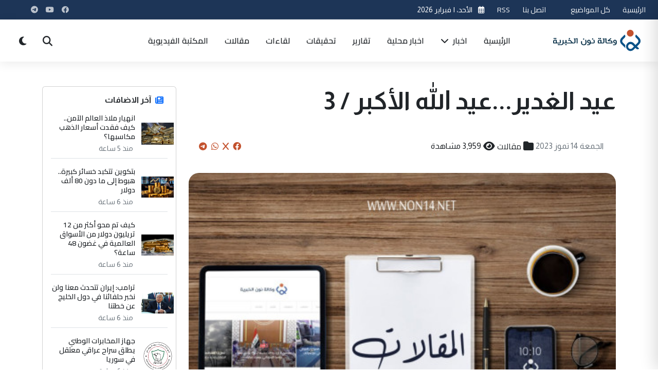

--- FILE ---
content_type: text/html; charset=UTF-8
request_url: https://non14.net/158475
body_size: 24303
content:


<!DOCTYPE html>
<html lang="ar" dir="rtl">
<head>
    <meta charset="UTF-8">
    <meta name="viewport" content="width=device-width, initial-scale=1.0">
    <meta http-equiv="Content-Security-Policy" content="script-src 'self' 'unsafe-inline' 'unsafe-eval' https://partner.googleadservices.com/gampad/cookie.js https://cse.google.com/adsense/search/async-ads.js https://s.fx-w.io/widgets/currency-converter-pro/latest.js https://abs.twimg.com https://cdn.syndication.twimg.com https://syndication.twitter.com https://www.google-analytics.com https://www.googletagmanager.com https://pbs.twimg.com https://platform.twitter.com https://ton.twimg.com https://cse.google.com https://www.google.com https://www.gstatic.com https://fonts.googleapis.com https://cdn.jsdelivr.net https://cdnjs.cloudflare.com https://connect.facebook.net https://app3.weatherwidget.org https://static.cloudflareinsights.com https://ep2.adtrafficquality.google; img-src 'self' data: https: http:; style-src 'self' 'unsafe-inline' https:; font-src 'self' data: https:; connect-src 'self' https:;">
    <title>عيد الغدير...عيد الله الأكبر / 3</title>
    
<meta property="og:site_name" content="وكالة نون الخبرية">
<meta name="csrf-token" content="GyBDaDF0DCrzavOxawK6ISibknh3w6wO3ibTSmED">
<meta name="keywords" content="الشيعة,الاسلام,ابو طالب,عيد الغدير,الحديث,الدعوة,الانذار,التفسير">
<meta name="description" content=''>
<meta property="og:type" content="website">
<meta property="og:url" content="https://non14.net/158475">
<meta property="og:title" content="عيد الغدير...عيد الله الأكبر / 3">
<meta property="og:description" content=''">
<meta property="og:image" content="https://non14.net/public/uploads/9-1689350876.jpg">
<meta name="twitter:site" content="@">
<meta name="twitter:card" content="summary">
<meta name="twitter:url" content="https://non14.net/158475">
<meta name="twitter:title" content="عيد الغدير...عيد الله الأكبر / 3">
<meta name="twitter:description" content=''>
<meta name="twitter:image" content="https://non14.net/public/uploads/9-1689350876.jpg">
<link rel="canonical" href="https://non14.net/158475">
<script type="application/ld+json">
			{"@context":"https://schema.org","@type":"WebSite","image":{"@type":"ImageObject","width":0,"height":0,"url":"https://non14.net/public/uploads/9-1689350876.jpg"},
            "datePublished":"2023-07-14T19:07:56+00:00","dateModified":"2023-07-14T19:07:56+00:00","headline":"عيد الغدير...عيد الله الأكبر / 3","keywords":[الشيعة,الاسلام,ابو طالب,عيد الغدير,الحديث,الدعوة,الانذار,التفسير],"author":,"creator":[""],"publisher":{"@type":"Organization","name":"وكالة نون","url":"https://non14.net","logo":{"@type":"ImageObject","width":0,"height":0,"url":"https://non14.net\assets\non\images\non14.svg"}},"mainEntityOfPage":"https://non14.net/158475"}

</script>
        <meta name="csrf-token" content="GyBDaDF0DCrzavOxawK6ISibknh3w6wO3ibTSmED">
        <meta name="webpush-public-key" content="BMLg7sxW2CYabgf24xrY5XWLAT4MveODqPx7XQFxFYe8ElEOA1PDyisOVtxT0WucGabFT9Acq0roaR5wzPy-6BA">

<link rel="apple-touch-icon" sizes="57x57" href="/assets/non/icons/apple-icon-57x57.png">
<link rel="apple-touch-icon" sizes="60x60" href="/assets/non/icons/apple-icon-60x60.png">
<link rel="apple-touch-icon" sizes="72x72" href="/assets/non/icons/apple-icon-72x72.png">
<link rel="apple-touch-icon" sizes="76x76" href="/assets/non/icons/apple-icon-76x76.png">
<link rel="apple-touch-icon" sizes="114x114" href="/assets/non/icons/apple-icon-114x114.png">
<link rel="apple-touch-icon" sizes="120x120" href="/assets/non/icons/apple-icon-120x120.png">
<link rel="apple-touch-icon" sizes="144x144" href="/assets/non/icons/apple-icon-144x144.png">
<link rel="apple-touch-icon" sizes="152x152" href="/assets/non/icons/apple-icon-152x152.png">
<link rel="apple-touch-icon" sizes="180x180" href="/assets/non/icons/apple-icon-180x180.png">
<link rel="icon" type="image/png" sizes="192x192"  href="/assets/non/icons/android-icon-192x192.png">
<link rel="icon" type="image/png" sizes="32x32" href="/assets/non/icons/favicon-32x32.png">
<link rel="icon" type="image/png" sizes="96x96" href="/assets/non/icons/favicon-96x96.png">
<link rel="icon" type="image/png" sizes="16x16" href="/assets/non/icons/favicon-16x16.png">
<link rel="manifest" href="/assets/non/icons/manifest.json">
<meta name="msapplication-TileColor" content="#003b73">
<meta name="msapplication-TileImage" content="/assets/non/icons/ms-icon-144x144.png">
<meta name="theme-color" content="#003b73">
<meta name="apple-mobile-web-app-capable" content="yes">
<meta name="apple-mobile-web-app-status-bar-style" content="black-translucent">
<meta name="apple-mobile-web-app-title" content="نون">
<link rel="apple-touch-startup-image" href="/assets/non/icons/android-icon-192x192.png">
    <link rel="preconnect" href="https://fonts.googleapis.com">
    <link rel="preconnect" href="https://fonts.gstatic.com" crossorigin>
    <link rel="preconnect" href="https://cdn.jsdelivr.net">
    <link rel="preconnect" href="https://cdnjs.cloudflare.com">

    <!-- Favicon -->
    <link rel="icon" href="images/favicon.ico">
    <link rel="apple-touch-icon" href="images/apple-touch-icon.png">
    
    <!-- Bootstrap RTL CSS -->
    <link rel="stylesheet" href="https://cdn.jsdelivr.net/npm/bootstrap@5.3.0/dist/css/bootstrap.rtl.min.css">
    
    <!-- Font Awesome for Icons -->
    <link rel="stylesheet" href="https://cdnjs.cloudflare.com/ajax/libs/font-awesome/6.4.0/css/all.min.css">
    
    <!-- Google Fonts - Cairo -->
    <link href="https://fonts.googleapis.com/css2?family=Cairo:wght@300;400;500;600;700;800;900&display=swap" rel="stylesheet">
    <link href="https://fonts.googleapis.com/css2?family=Almarai:wght@300;400;700;800&family=Lateef:wght@200;300;400;500;600;700;800&family=Rubik:ital,wght@0,300..900;1,300..900&display=swap" rel="stylesheet">
    <!-- AOS Animation Library -->
    <link rel="stylesheet" href="https://cdnjs.cloudflare.com/ajax/libs/aos/2.3.4/aos.css">
    
    <!-- Swiper Slider CSS -->
    <link rel="stylesheet" href="https://cdn.jsdelivr.net/npm/swiper@10/swiper-bundle.min.css">
    
    <!-- Fancybox CSS -->
    <link rel="stylesheet" href="https://cdn.jsdelivr.net/npm/@fancyapps/ui@5.0/dist/fancybox/fancybox.css">
    
    <!-- Custom CSS -->
    <link rel="stylesheet" href="/assets/non/style/style.css?v=1.29">
  
   
    <!-- Structured data for SEO -->
   <meta name="google-site-verification" content="CNK2rLbB8OasDVw8FNLOSihLr4uS6FAmPC5FGeLPfP8" />
    <script async src="https://cse.google.com/cse.js?cx=a0a36482d127546b8">
</script>

    <script>
        window.SitePushConfig = {
            publicKey: document.querySelector('meta[name="webpush-public-key"]').getAttribute('content') || '',
            subscribeUrl: 'https://non14.net/webpush/subscribe',
            unsubscribeUrl: 'https://non14.net/webpush/unsubscribe',
            hasAuthSession: false
        };
    </script>

</head>
<body>

    <!-- Modern Header -->
   <header class="neo-header">
        <div class="top-bar py-2 d-none d-md-block">
            <div class="container-fluid px-md-4">
                <div class="row align-items-center">
                    <div class="col-md-6">
                        <div class="d-flex align-items-center">
                           
    						 <div class="current-date me-4 text-nowrap">
    <a href="/" class="text-light">الرئيسية</a>
    </div>
     <div class="current-date me-4 text-nowrap">
     <a href="/allposts" class="text-light">كل المواضيع</a>
    </div>
     <div class="current-date me-4 text-nowrap">
     <button id="pwa-install-btn" style="display: none;">
    <i class="fas fa-download"></i> تثبيت التطبيق
</button>
    </div>
     <div class="current-date me-4 text-nowrap">
     <a href="/contactus" class="text-light">اتصل بنا</a>
    </div>
     <div class="current-date me-4 text-nowrap">
     <a href="/services/rss" class="text-light">RSS</a>
    </div>
     <div class="current-date me-4 text-nowrap">
                                <i class="far fa-calendar-alt me-2 text-primary-light"></i>
                                <span id="current-date">2026-02-01 01:54:16</span>
                            </div>
                            <!--<div class="weather-widget d-flex align-items-center">
                                <i class="fas fa-temperature-high me-2 text-primary-light"></i>
                                <span>٣٢°C بغداد</span>
                            </div>-->
                        </div>
                        
                    </div>
                    <div class="col-md-6 text-end">
                        <div class="d-flex justify-content-end align-items-center">
                            <div class="social-links me-4">
                                                                                            <a href="https://www.facebook.com/non14news" target="_blank" class="social-link facebook">
                        <i class="fab fa-facebook"></i></a>

                                                            <a href="https://youtube.com/@non14news." target="_blank" class="social-link youtube">
                        <i class="fab fa-youtube"></i></a>

                                                            <a href="https://telegram.me/non14news" target="_blank" class="social-link telegram">
                        <i class="fab fa-telegram"></i></a>

                    
                                                  
                            </div>
                            <!--<div class="lang-switch">
                            //     <a href="#" class="btn btn-sm btn-outline-light rounded-pill btn-lang">English</a>
                            // </div>-->
                        </div>
                    </div>
                </div>
            </div>
        </div>
        
        <div class="main-header py-3">
            <div class="container-fluid px-md-4">
                <div class="row align-items-center">
                    <div class="col-8 col-md-3 col-xl-2">
                        <div class="logo-container">
                            <a href="/" class="logo">
                                <img src="\assets\non\images\non14.svg" alt="وكالة نون الخبرية" class="logo-img">
                            </a>
                        </div>
                    </div>
                    <div class="col-xl-8 d-none d-xl-block">
                        <nav class="main-nav">
                            <ul class="nav-menu">
                                <li class="menu-item"><a href="/">الرئيسية</a></li>
                                                                                                                                 <li class="menu-item has-dropdown">
                                    <a href="/news/">اخبار <i class="fas fa-chevron-down icon-xs ms-1"></i></a>
                                    <div class="megamenu">
                                        <div class="container">
                                            <div class="row g-4">
                                                <div class="col-md-3">
                                                    <h6 class="megamenu-title">اخبار</h6>
                                                    <ul class="submenu-list">
                                                                                                                                                <li><a href="culture"><i class="fas fa-angle-left me-2"></i>ثقافية</a></li>
                                                        
                                                                                                                                        <li><a href="misc"><i class="fas fa-angle-left me-2"></i>منوعة</a></li>
                                                        
                                                                                                                                        <li><a href="scientific"><i class="fas fa-angle-left me-2"></i>علمية</a></li>
                                                                                                         </ul>
                                            </div>
                                            <div class="col-md-3">
                                                <h6 class="dropdown-header">اخبار</h6>
                                                <ul>
                                                                                                   
                                                                                                                                        <li><a href="sport"><i class="fas fa-angle-left me-2"></i>رياضية</a></li>
                                                        
                                                                                                                                        <li><a href="economic"><i class="fas fa-angle-left me-2"></i>إقتصادية</a></li>
                                                        
                                                                                                                                        <li><a href="political"><i class="fas fa-angle-left me-2"></i>سياسية</a></li>
                                                                                                         </ul>
                                            </div>
                                            <div class="col-md-3">
                                                <h6 class="dropdown-header">اخبار</h6>
                                                <ul>
                                                                                                   
                                                                                                                                        <li><a href="social"><i class="fas fa-angle-left me-2"></i>أمن ومجتمع</a></li>
                                                        
                                                                                                    </ul>
                                                </div>
                                                
                                                
                                        </div>
                                    </div>
                                </li>
                                                                                                                                                                 <li class="menu-item"><a href="/local/">اخبار محلية</a></li>
                                                                                                                                                                 <li class="menu-item"><a href="/reports/">تقارير</a></li>
                                                                                                                                                                 <li class="menu-item"><a href="/investigation/">تحقيقات</a></li>
                                                                                                                                                                 <li class="menu-item"><a href="/interview/">لقاءات</a></li>
                                                                                                                                                                 <li class="menu-item"><a href="/article/">مقالات</a></li>
                                                                                                <li class="menu-item"><a href="/videos/">المكتبة الفيديوية</a></li>

                            </ul>
                        </nav>
                    </div>
                    <div class="col-4 col-md-9 col-xl-2 d-flex justify-content-end align-items-center">
                        <div class="header-tools d-flex align-items-center">
                            <button type="button" class="btn-tool searchToggle" id="searchToggle" aria-label="Search">
                                <i class="fas fa-search"></i>
                            </button>
                            <button type="button" class="btn-tool ms-2 d-none d-md-inline-flex" id="darkModeToggle" aria-label="Dark Mode">
                                <i class="fas fa-moon"></i>
                            </button>
                                <button type="button" class="btn-tool ms-2" id="pushNotificationToggle" aria-label="إشعارات الموقع">
                                    <i class="fas fa-bell"></i>
                                </button>
                          
                            <button type="button" class="btn-tool ms-2 d-xl-none" id="menuToggle" aria-label="Menu">
                                <div class="hamburger">
                                    <span></span>
                                    <span></span>
                                    <span></span>
                                </div>
                            </button>
                        </div>
                    </div>
                </div>
            </div>
        </div>
        
        <!-- Search Panel -->
        <div class="search-overlay" id="searchOverlay">
            <div class="search-panel container" style="height:800px">
                <button type="button" class="search-close" id="searchClose" aria-label="Close">
                    <i class="fas fa-times"></i>
                </button>
                <div class="search-content">
                    <h3>ابحث في الموقع</h3>
                    <!--<form class="search-form">
                        <div class="input-group">
                            <input type="search" class="form-control form-control-lg" placeholder="اكتب كلمة البحث..." aria-label="Search">
                            <button class="btn btn-primary" type="submit">
                                <i class="fas fa-search"></i>
                            </button>
                        </div>
                    </form>-->
                                                <div class="gcse-search"></div>
                    <!--<div class="popular-searches mt-4">
                        <h6>عمليات البحث الشائعة:</h6>
                        <div class="popular-tags">
                            <a href="/search?q=اقتصاد" class="popular-tag">اقتصاد</a>
                            <a href="/search?q=سياسة" class="popular-tag">سياسة</a>
                            <a href="/search?q=رياضة" class="popular-tag">رياضة</a>
                            <a href="/search?q=تكنولوجيا" class="popular-tag">تكنولوجيا</a>
                            <a href="/search?q=صحة" class="popular-tag">صحة</a>
                        </div>
                    </div>-->
                </div>
            </div>
        </div>

        <!-- Mobile Menu -->
        <div class="mobile-menu" id="mobileMenu">
            <div class="mobile-menu-header">
                <a href="/" class="logo">
                    <img src="\assets\non\images\non14.svg" alt="وكالة نون الخبرية" width="120">
                </a>
                <button type="button" class="mobile-menu-close" id="mobileMenuClose" aria-label="Close">
                    <i class="fas fa-times"></i>
                </button>
            </div>
            <div class="mobile-menu-body">
                <ul class="mobile-nav">
                    <li class="active"><a href="/">الرئيسية</a></li>
                        <li>
     <a href="/allposts">كل المواضيع</a>
    </li>
   
                                                                                                            <li class="has-submenu">
                        <a href="news" class="submenu-toggle">اخبار <i class="fas fa-chevron-down ms-auto"></i></a>
                        <ul class="mobile-submenu">
                                                        <li><a href="/culture">ثقافية</a></li>
                                                        <li><a href="/misc">منوعة</a></li>
                                                        <li><a href="/scientific">علمية</a></li>
                                                        <li><a href="/sport">رياضية</a></li>
                                                        <li><a href="/economic">إقتصادية</a></li>
                                                        <li><a href="/political">سياسية</a></li>
                                                        <li><a href="/social">أمن ومجتمع</a></li>
                                                            
                        </ul>
                    </li>
                                                                                                           
                    <li><a href="/local">اخبار محلية</a></li>
                                                                                                           
                    <li><a href="/reports">تقارير</a></li>
                                                                                                           
                    <li><a href="/investigation">تحقيقات</a></li>
                                                                                                           
                    <li><a href="/interview">لقاءات</a></li>
                                                                                                           
                    <li><a href="/article">مقالات</a></li>
                                                               <li>
     <a href="/contactus">اتصل بنا</a>
    </li>
     <li>
     <a href="/videos">المكتبة الفيديوية</a>
    </li>
     <li>
     <a href="/services/rss">RSS</a>
    </li>
                </ul>
            </div>
            <div class="mobile-menu-footer">
                <div class="mobile-social justify-content-center">
                                                                                       
                        <a href="https://www.facebook.com/non14news" class="social-icon-sm"><i class="fab fa-facebook"></i></a>

                                                           
                        <a href="https://youtube.com/@non14news." class="social-icon-sm"><i class="fab fa-youtube"></i></a>

                                                           
                        <a href="https://telegram.me/non14news" class="social-icon-sm"><i class="fab fa-telegram"></i></a>

                    
                                  
                </div>
                <div class="d-flex justify-content-between align-items-center mt-4">
                    <button type="button" class="btn btn-sm btn-outline-light" id="mobileDarkMode">
                        <i class="fas fa-moon me-2"></i> الوضع الداكن
                    </button>
                  
                </div>
            </div>
        </div>
    </header>
<!-- Advanced Breaking News Ticker -->
    


<!-- Main Article -->
<main role="main" class="container my-5">
    <div class="row gx-4 gy-4">
        <article class="col-12 col-lg-9 animate-on-scroll">
            <header class="mb-4">
                 <h1 class="display-5 fw-bold mb-3 pb-3 post-title">
                    عيد الغدير...عيد الله الأكبر / 3
                </h1>
                <div class="post-meta p-3">
                    <div class="d-flex flex-column flex-sm-row justify-content-between align-items-sm-center gap-3">
                        <div class="d-flex flex-wrap gap-3">
                            
                            <span class="d-flex align-items-center">
                                <i class="fa fa-calendar-event fs-5 mx-1"></i>
                                <time datetime="2023-07-14"><span class="f-12 text-secondary">الجمعة 14   تموز  2023</span></time>
                            </span>
                                                        <span class="d-flex align-items-center">
                                <i class="fa fa-folder fs-5 mx-1"></i>
                                <a href="/article/" class="text-decoration-none text-dark">مقالات</a>
                            </span>
                                                        <span class="d-flex align-items-center">
                                <i class="fa fa-eye fs-5 mx-1"></i>
                                <span>3,959 مشاهدة</span>
                            </span>
                        </div>
                        <div class="share-btns d-flex align-items-center" aria-label="مشاركة">
                            <a href="https://www.facebook.com/sharer/sharer.php?u=http%3A%2F%2Fnon14.net%2F158475" 
                               target="_blank" title="مشاركة على فيسبوك" aria-label="Share on Facebook" class="mx-1">
                                <i class="fab fa-facebook"></i>
                            </a>
                            <a href="https://twitter.com/intent/tweet?url=http%3A%2F%2Fnon14.net%2F158475&text=%D8%B9%D9%8A%D8%AF+%D8%A7%D9%84%D8%BA%D8%AF%D9%8A%D8%B1...%D8%B9%D9%8A%D8%AF+%D8%A7%D9%84%D9%84%D9%87+%D8%A7%D9%84%D8%A3%D9%83%D8%A8%D8%B1+%2F+3" 
                               target="_blank" title="مشاركة على تويتر" aria-label="Share on X" class="mx-1">
                                <i class="fab fa-x"></i>
                            </a>
                            <a href="https://wa.me/?text=%D8%B9%D9%8A%D8%AF+%D8%A7%D9%84%D8%BA%D8%AF%D9%8A%D8%B1...%D8%B9%D9%8A%D8%AF+%D8%A7%D9%84%D9%84%D9%87+%D8%A7%D9%84%D8%A3%D9%83%D8%A8%D8%B1+%2F+3+http%3A%2F%2Fnon14.net%2F158475" 
                               target="_blank" title="مشاركة على واتساب" aria-label="Share on WhatsApp" class="mx-1">
                                <i class="fab fa-whatsapp"></i>
                            </a>
                             <a href="https://t.me/share/url?url=http%3A%2F%2Fnon14.net%2F158475&text=عيد الغدير...عيد الله الأكبر / 3" 
                               target="_blank" title="مشاركة على التليجرام" aria-label="Share on WhatsApp" class="mx-1">
                                <i class="fab fa-telegram"></i>
                            </a>
                        </div>
                    </div>
                </div>
            </header>

                        <figure class="post-hero mb-5">
                <div class="position-relative overflow-hidden" style="border-radius: 20px;">
                    <picture>
                        <img src="https://www.non14.net/public/uploads/9-1689350876.jpg" 
                             class="w-100 img-post" alt="عيد الغدير...عيد الله الأكبر / 3" loading="lazy" decoding="async">
                    </picture>
                   
                </div>
            </figure>
             
            <section class="post-content article-body mb-5" itemprop="articleBody">
                
                <div class="post-body-content">
                    <div class="I_ZkbNhI D_FY W_6D6F" data-test-id="message-view-body">
<div class="msg-body P_wpofO mq_AS" data-test-id="message-view-body-content">
<div class="jb_0 X_6MGW N_6Fd5">
<div>
<div id="yiv2246514553">
<div dir="rtl">
<div id="yiv2246514553gmail-:mk" class="yiv2246514553gmail-Ar yiv2246514553gmail-Au yiv2246514553gmail-Ao">
<div id="yiv2246514553gmail-:mg" class="yiv2246514553gmail-Am yiv2246514553gmail-Al yiv2246514553editable yiv2246514553gmail-LW-avf yiv2246514553gmail-tS-tW yiv2246514553gmail-tS-tY">
<div>
<p class="yiv2246514553MsoNormal" dir="RTL" align="center"><span lang="AR-IQ" style="font-size: 12pt;">بقلم : عبود مزهر الكرخي</span></p>
<p class="yiv2246514553MsoNormal" dir="RTL" align="center"><span lang="AR-IQ" style="font-size: 12pt;"> </span></p>
<p class="yiv2246514553MsoNormal" dir="RTL"><span lang="AR-IQ" style="font-size: 12pt;"> حديث يوم الدار</span></p>
<p class="yiv2246514553MsoNormal" dir="RTL" align="center"><span lang="AR-IQ" style="font-size: 12pt;">حديث يوم الدار أو إنذار يوم الدار من الأحاديث النبوية التي وردت في العديد من كتب الحديث، وإن اختلفت الروايات والتفسيرات، يستند إليها الشيعة في مسألة وصاية رسول الإسلام محمد بن عبد الله لعلي بن أبي طالب من بعده وعصمته.</span></p>
<p class="yiv2246514553MsoNormal" dir="RTL" align="center"><span lang="AR-IQ" style="font-size: 12pt;">وفي السنة الثالثة من البعثة جاء أمر الله تعالى لنبيه بإعلان الدعوة إلى الإسلام بدءا ًبعشيرته الاقربين بعد أن أنزل عليه آية الإنذار ﴿وَأَنذِرْ عَشِيرَتَكَ الأَقْرَبِينَ﴾ <sup>(1)</sup>. روى الطبري في تاريخ الأمم والملوك: <sup>(2)</sup></span></p>
<p class="yiv2246514553MsoNormal" dir="RTL" align="center"><span lang="AR-IQ" style="font-size: 12pt;">" فدعا النبي (ص) عليـاً (ع)؛ وأمره أن يصنع طعـامـاً، ويدعو لـه بني عبد المطلب ليكلمهم، ويبلغهم ما أُمِر به. فصنع علي(ع) صاعاً (ما يعادل 2,5 كيلوغرام) من طعام، وجعل عليه رِجلَ شاة، وملأ عُسّاً(القَدَح الكبير) من لبن، ثم دعاهم، وهم يومئذٍ أربعون رجلاً، يزيدون رجلاً، أو ينقصونه، فيهم أعمام النبي (ص): أبو طالب وحمزة والعباس، وأبو لهب فأكلوا. قال علي (ع): "فأكل القوم، حتى ما لهم بشيء من حاجة(حتى شبعوا)، وما أرى إلا موضع أيديهم (لم ينقص من الطعام شيئ) ثم قال النبي(ص): إسق ِ القوم فجئتهم بذلك العُس؛ فشربوا منه حتى رَووا منه جميعاً , فلما أراد رسول الله (ص) أن يكلمهم بَدَرَهُ أبو لهب فقال:" لَقِدْماً سَحَرَكُم صاحبكم"،{اي أنها ليست المرة الأولى التي يسحركم فيها محمد(ص), في إدعاء منه أن النبي ساحر ليس إلا} فتفرق القوم، ولم يكلمهم الرسول (ص)." فأمر (ص)علياً (ع) في اليوم الثاني: أن يفعل كما فعل آنفاً، وبعد أن أكلوا وشربوا قال لهم رسول الله (ص): "يا بني عبد المطلب، إني والله ما أعلم شاباً في العرب جاء قومه بأفضل مما قد جئتكم به، إني قد جئتكم بخير الدنيا والآخرة.وقد أمرني الله تعالى أن أدعوكم إليه؛ فأيكم يؤازرني على هذا الأمر على أن يكون أخي، ووصيي وخليفتي فيكم؟" قال: فأحجم القوم عنها جميعاً، وقال علي: "أنا يا نبي الله أكون وزيرك عليه"، فأخذ برقبتي، ثم قال:" إن هذا أخي، ووصي، وخليفتي فيكم؛ فاسمعوا له وأطيعوا." قال: فقام القوم يضحكون، ويقولون لأبي طالب: قد أمرك أن تسمع لإبنك وتطيع.</span></p>
<p class="yiv2246514553MsoNormal" dir="RTL" align="center"><span lang="AR-IQ" style="font-size: 12pt;">وفي بعض نصوص الرواية: أنه لما قام علي (ع)فأجاب، أجلسه النبي (ص) ثم أعاد الكلام، فأجابه علي، فأجلسه، ثم أعاد عليهم، فلم يجيبوا، وأجاب علي (ع)، فقال له (ص) ذلك ".</span></p>
<p class="yiv2246514553MsoNormal" dir="RTL" align="center"><span lang="AR-IQ" style="font-size: 12pt;">وقد ذكر المؤرخون و المفسرون هذه الواقعة بأسماء وتعابير مختلفة،<sup>(3)</sup> وقد عبّر عنها في بعض الروايات بـ«بيعة العشيرة» <sup>(4)</sup>.</span></p>
<p class="yiv2246514553MsoNormal" dir="RTL"><span lang="AR-IQ" style="font-size: 12pt;">أهم النقاط في حديث الدار</span></p>
<p class="yiv2246514553MsoNormal" dir="RTL" align="center"><span lang="AR-IQ" style="font-size: 12pt;">النقطة الأولى : وهي العشيرة ودعوته الأقربين من النبي الأكرم محمد(صل الله عليه وآله)، وهذا مؤشر هو بدأ الدعوة من الداخل، وحتى ما استجاب أهله وعشيرته يكون الانطلاق الى الخارج وبعزيمة راسخة وقد ثابت. ، وهناك شيء مهم أن هذه الدعوة تكشف للنبي محمد(صل الله عليه وآله)نقاط الضعف والقوة في البنيان الداخلي ، بالتالي معرفة الدعم الذي سوف يلاقيه ، ليصبح الأمر أنه حين يبدأ بالأقربين من عشيرته، فإن معنى ذلك هو أن على الآخرين أن يقتنعوا بأنه منسجم مع نفسه، ومقتنع بصحة ما جاء به ، أضف إلى ذلك أنه كان يريد الخير الى عشيرته من بنو عبد المطلب وبنو هاشم بالعموم ليكونا في طليعة المؤمنين الذين ينصرون ويضحون بكل غال ونفيس. ، وخير دليل على ما ذهبنا إليه : أن النصارى قد تنبهوا إلى ذلك في قضية المباهلة فراجع.</span></p>
<p class="yiv2246514553MsoNormal" dir="RTL" align="center"><span lang="AR-IQ" style="font-size: 12pt;">والمهم في هذه الحادثة أنه خرج(صل الله عليه وآله)منذ هذا بوعدٍ أكيد من شيخ الأبطح أبي طالب بالنصر والعون؛ فإنه لما رأى موقف أبي لهب اللاإنساني، واللامعقول، قال له:" والله لننصرنه، ثم لنعيننه!! يا ابن أخي، إذا أردت أن تدعو إلى ربك فأعلمنا، حتى نخرج معك بالسلاح " <sup>(5)</sup>.</span></p>
<p class="yiv2246514553MsoNormal" dir="RTL"><span lang="AR-IQ" style="font-size: 12pt;">اختيار النبي (ص) علياً وهو الأصغر بينهم ليكون المُضيف.</span></p>
<p class="yiv2246514553MsoNormal" dir="RTL" align="center"><span lang="AR-IQ" style="font-size: 12pt;">وهذه النقطة التي تخص مبحثنا لنلقي عليها الأضواء وتحليلها ، تقول الرواية أن النبي أمر علياً أن يصنع طعاماً و يدعوهم إليه و كان عددهم يناهز الاربعين رجلاً و أن ذلك قد كان في بيت النبي (ص) نفسه، لأن علياً (ع) كان عند رسول الله (ص) في بيته على ما يظهر، وقد كان بإمكانه (ص) أن يطلب من خديجة (ع) أن تصنع لهم الطعام، هذا، مع وجود آخرين أكثر وجاهة ومعروفية من علي (ع)، كأبي طالب، وكجعفر بن أبي طالب، الذي كان يكبر علياً في العمر، ولكنه قد اختار علياً بالذات لأن علياً وإن كان حينئذٍ صغير السن، إلا أنه كان في الواقع كبيراً في عقله، وفي فضائله وملكاته، كبيراً في روحه ونفسه، كبيراً في آماله وأهدافه، ولا أَدَلّ على ذلك من كونه هو المجيب للرسول، دون كل من حضر، ليؤازره ويعاونه على هذا الأمر.وقد رآه النبي (ص)منذئذٍ أهلاً لأن يكون أخاه، ووصيه، وخليفته من بعده ولهذا كانت إن حادثة يوم الدار هي حادثة إنذار إضافةً إلى كونها حادثة بشارة.</span></p>
<p class="yiv2246514553MsoNormal" dir="RTL" align="center"><span lang="AR-IQ" style="font-size: 12pt;">يقول المحقق الشهيد مطهري: " إن من يريد إقناع إنسان ما بعمل ما، فله طريقان:</span></p>
<p class="yiv2246514553MsoNormal" dir="RTL" align="center"><span lang="AR-IQ" style="font-size: 12pt;">أحدهما: التبشير، بمعنى تشويقه، وبيان فوائد ذلك العمل.</span></p>
<p class="yiv2246514553MsoNormal" dir="RTL" align="center"><span lang="AR-IQ" style="font-size: 12pt;">الثاني: إنذاره ببيان ما يترتب على تركه من مضار، وعواقب سيئة ولذلك قيل: الإنذار سائق، والتبشير قائد "<sup> (6)</sup>.</span></p>
<p class="yiv2246514553MsoNormal" dir="RTL" align="center"><span lang="AR-IQ" style="font-size: 12pt;">بل والإسلام يرى أنه لا بد من ترجيح كفة التبشير على الإنذار وقد جاء  عن أنس - رضي الله عنه - قال: قال رسول الله - صلى الله عليه وسلم -: ((يسِّروا ولا تعسِّروا، وبشِّروا ولا تنفِّروا)) <sup>(7)</sup>؛ متفق عليه ، ولذلك قدم الأول على الثاني في أكثر الآيات القرآنية.</span></p>
<p class="yiv2246514553MsoNormal" dir="RTL" align="center"><span lang="AR-IQ" style="font-size: 12pt;">وهكذا فقد اشتملت دعوته (ص) لعشيرته على التبشير أيضاً؛ بأن من يؤازره سوف يكون خليفةً بعده، وأنه قد جاءهم بخير الدنيا والآخرة، تماماً</span></p>
<p class="yiv2246514553MsoNormal" dir="RTL" align="center"><span lang="AR-IQ" style="font-size: 12pt;">كما بدأت بالإنذار، فإن ذلك ينسجم مع ما تشتاق إليه نفوسهم، و يتلاءم مع رغباتهم، ويأتي من قِبَلِ من لا يمكن اتهامه لديهم بأي وجه.</span></p>
<p class="yiv2246514553MsoNormal" dir="RTL" align="center"><span lang="AR-IQ" style="font-size: 12pt;">في الختام : لقد بدأ رسول الله (ص) دعوته المباركة الى الدين الحنيف في يوم الدار واختتمها في يوم الغدير , و ما بين يوم الدار ويوم الغدير أساسٌ واحد ، ( والعدل تسكينا للقلوب والطاعة نظاما للملة والإمامة لما من الفرقة والجهاد عزا للإسلام ) <sup>(8)</sup> ، وهو أُخُوّةُ علي و خلافة علي وولاية علي عليه السلام.</span></p>
<p class="yiv2246514553MsoNormal" dir="RTL" align="center"><span lang="AR-IQ" style="font-size: 12pt;">والسلام عليكم ورحمة الله وبركاته.</span></p>
<p class="yiv2246514553MsoNormal" dir="RTL"><span lang="AR-IQ" style="font-size: 12pt;">ــــــــــــــــــــــــــــــــــــــــــــــــــــــــــــــــــــــــــــــــــــــــــــــــــــــــــــــــــــ</span></p>
<p class="yiv2246514553MsoNormal" dir="RTL"><span lang="AR-IQ" style="font-size: 12pt;">المصادر :</span></p>
<p class="yiv2246514553MsoNormal" dir="RTL"><span lang="AR-IQ" style="font-size: 12pt;">1 ـ [الشعراء : 214].</span></p>
<p class="yiv2246514553MsoNormal" dir="RTL"><span lang="AR-IQ" style="font-size: 12pt;">2 ـ ابن جرير الطبري، تاريخ الامم والملوك، ج 2 ص 63؛ ابن ابي الحديد، شرح نهج البلاغة، ج 13، ص 244.</span></p>
<p class="yiv2246514553MsoNormal" dir="RTL"><span lang="AR-IQ" style="font-size: 12pt;">3 ـ ابن الأثير، الكامل في التاريخ، ج 2، ص 60 - 63؛ الطبرسي، مجمع البيان، ج 7، ص 206.</span></p>
<p class="yiv2246514553MsoNormal" dir="RTL"><span lang="AR-IQ" style="font-size: 12pt;">4 ـ ابن شهرآشوب، المناقب، ج 2، ص 24 و 185.</span></p>
<p class="yiv2246514553MsoNormal" dir="RTL"><span lang="AR-IQ" style="font-size: 12pt;">5 ـ اليعقوبي، تاريخ اليعقوبي، ج 2، ص 27 ــ 28.</span></p>
<p class="yiv2246514553MsoNormal" dir="RTL"><span lang="AR-IQ" style="font-size: 12pt;">6 ـ جريدة جمهوري إسلامي الفارسية رقم 254 سنة 1359 ه‍. ش في مقالات اية الله الشهيد مطهري.</span></p>
<p class="yiv2246514553MsoNormal" dir="RTL"><span lang="AR-IQ" style="font-size: 12pt;">7 ـ الراوي : أنس بن مالك | المحدث : البخاري | المصدر : صحيح البخاري. الصفحة أو الرقم: 69 | خلاصة حكم المحدث : [صحيح]. التخريج : أخرجه البخاري (69)، ومسلم (1734).</span></p>
<p class="yiv2246514553MsoNormal" dir="RTL"><span style="font-size: 12pt;"><span lang="AR-IQ">8 ـ خطبة فدك للسيدة الزهراء (ع</span><span lang="AR-IQ"> </span><span lang="AR-IQ">علل الشرائع، الشيخ الصدوق، ج1، ص248. بحار الأنوار - ط دارالاحیاء التراث، العلامة المجلسي، ج6، ص108.</span></span></p>
</div>
</div>
</div>
</div>
</div>
</div>
</div>
</div>
<div class="jb_0 X_6MGW N_6Fd5"><span style="font-size: 12pt;"> </span></div>
</div>
<div class="H_7jIs D_F ab_C Q_69H5 E_36RhU" data-test-id="toolbar-hover-area"> </div>
                  </div>
                                <div class="text-center my-4 fs-4" style="color:#c3522e">المقالات لا تعبر عن وجهة نظر الوكالة، وإنما تعبر عن آراء كتابها</div>
                                
            </section>

                        <div class="mb-5">
                <div class="d-flex justify-content-between align-items-center flex-wrap gap-3">
                    <div class="">كلمات مفتاحية</div>
                    <div class="post-tags">
                                                <a href="/tag/17/" rel="tag" class="badge bg-danger p-2 my-1">الشيعة</a>
                                                <a href="/tag/458/" rel="tag" class="badge bg-danger p-2 my-1">الاسلام</a>
                                                <a href="/tag/1195/" rel="tag" class="badge bg-danger p-2 my-1">ابو طالب</a>
                                                <a href="/tag/1863/" rel="tag" class="badge bg-danger p-2 my-1">عيد الغدير</a>
                                                <a href="/tag/3125/" rel="tag" class="badge bg-danger p-2 my-1">الحديث</a>
                                                <a href="/tag/12048/" rel="tag" class="badge bg-danger p-2 my-1">الدعوة</a>
                                                <a href="/tag/12917/" rel="tag" class="badge bg-danger p-2 my-1">الانذار</a>
                                                <a href="/tag/19994/" rel="tag" class="badge bg-danger p-2 my-1">التفسير</a>
                                            </div>
                </div>
            </div>
            
            <!-- Author box -->
                       
            <!-- Comments Section -->
            <section id="comments" class="comments mb-4" aria-label="التعليقات">
                
                
                                <h5 class="mb-3">التعليقات </h5>
                    <p class="text-muted">لا توجد تعليقات بعد. كن أول من يعلق!</p>
                
                <!-- Comment Form -->
                <form method="POST" action="/comment" class="mt-4">
                    <input type="hidden" name="_token" value="GyBDaDF0DCrzavOxawK6ISibknh3w6wO3ibTSmED" autocomplete="off">                    <input type="hidden" name="post_id" value="158475">
                    <div class="mb-2">
                        <label class="form-label small">اسمك</label>
                        <input class="form-control" type="text" name="name" required aria-label="الاسم">
                    </div>
                    <div class="mb-2">
                        <label class="form-label small">البريد الإلكتروني</label>
                        <input class="form-control" type="email" name="email" required aria-label="البريد الإلكتروني">
                    </div>
                    <div class="mb-2">
                        <label class="form-label small">تعليق</label>
                        <textarea class="form-control" rows="4" name="comment" required aria-label="تعليق"></textarea>
                    </div>
                    <div class="d-flex gap-2">
                        <button class="btn btn-primary" type="submit">إرسال التعليق</button>
                    </div>
                </form>
            </section>
            <section class="trending-topics-section py-5 position-relative overflow-hidden">
    <div class="container">
        <!-- Background Elements -->
        <div class="trend-bg-circle-1"></div>
        <div class="trend-bg-circle-2"></div>
        
        <!-- Section Header -->
        <div class="section-heading d-flex justify-content-between align-items-center mb-4">
            <div class="section-title-wrapper">
                <h2 class="section-title animated-title">تعليقاتكم والموضوعات الأكثر تداولاً</h2>
                <p class="section-subtitle">أكثر المواضيع قراءة  </p>
            </div>
            <a href="/allposts" class="view-all-link d-flex align-items-center">
                عرض الكل <i class="fas fa-long-arrow-alt-left ms-1"></i>
            </a>
        </div>

        <div class="row">
            <!-- Trending Tags Column -->
            

            <!-- Most Read Column -->
            <div class="">
                <div class="most-read-card animate-on-scroll" data-animation="fadeInUp" data-delay="100">
                    <div class="card-header d-flex justify-content-between align-items-center">
                        <h4><i class="fas fa-chart-line me-2 text-primary-light"></i> الأكثر قراءة</h4>
                        <div class="period-selector">
                            <ul class="nav nav-tabs" id="mostReadTabs" role="tablist">
                                <li class="nav-item" role="presentation">
                                    <button class="nav-link active" id="day-tab" data-bs-toggle="tab" data-bs-target="#day" type="button" role="tab" aria-controls="day" aria-selected="true">اليوم</button>
                                </li>
                                <li class="nav-item" role="presentation">
                                    <button class="nav-link" id="week-tab" data-bs-toggle="tab" data-bs-target="#week" type="button" role="tab" aria-controls="week" aria-selected="false">الأسبوع</button>
                                </li>
                                <li class="nav-item" role="presentation">
                                    <button class="nav-link" id="month-tab" data-bs-toggle="tab" data-bs-target="#month" type="button" role="tab" aria-controls="month" aria-selected="false">الشهر</button>
                                </li>
                                <li class="nav-item" role="presentation">
                                    <button class="nav-link" id="year-tab" data-bs-toggle="tab" data-bs-target="#year" type="button" role="tab" aria-controls="year" aria-selected="false">سنة</button>
                                </li>
                            </ul>
                        </div>
                    </div>
                    
                    <div class="card-body">
                        <div class="tab-content" id="mostReadTabContent">
                            <div class="tab-pane fade show active" id="day" role="tabpanel" aria-labelledby="day-tab">
                                <div class="most-read-list">
                            <!-- Item 1 -->
                                                                                    <div class="most-read-item">
                                <div class="rank-badge">1</div>
                                <div class="item-content">
                                    <div class="item-category">إقتصادية</div>
                                    <h5 class="item-title">
                                        <a href="/184740">
                                        ارتفاع جديد بأسعار الدولار في العراق
                                        </a></h5>
                                    <div class="item-meta">
                                        <span class="meta-views"><i class="far fa-eye"></i> 1819 مشاهدة</span>
                                        
                                        <span class="meta-time"><i class="far fa-clock"></i> 
                                        --<span class="f-12 text-secondary">منذ 15 ساعة</span>
                                        </span> 
                                    </div>
                                </div>
                                <a href="/184740" class="item-image">
                                    <img src="https://www.non14.net/public/uploads/thumbs/17692624266974cd5aeed47.jpg" alt="إقتصادية">
                                </a>
                            </div>

                                                                                    <div class="most-read-item">
                                <div class="rank-badge">2</div>
                                <div class="item-content">
                                    <div class="item-category">إقتصادية</div>
                                    <h5 class="item-title">
                                        <a href="/184750">
                                        انخفاض طفيف بأسعار الدولار في العراق
                                        </a></h5>
                                    <div class="item-meta">
                                        <span class="meta-views"><i class="far fa-eye"></i> 1126 مشاهدة</span>
                                        
                                        <span class="meta-time"><i class="far fa-clock"></i> 
                                        --<span class="f-12 text-secondary">منذ 11 ساعة</span>
                                        </span> 
                                    </div>
                                </div>
                                <a href="/184750" class="item-image">
                                    <img src="https://www.non14.net/public/uploads/thumbs/1767082057695388495af1b.jpg" alt="إقتصادية">
                                </a>
                            </div>

                                                                                    <div class="most-read-item">
                                <div class="rank-badge">3</div>
                                <div class="item-content">
                                    <div class="item-category">أمن ومجتمع</div>
                                    <h5 class="item-title">
                                        <a href="/184743">
                                        وزارة الداخلية تُبرئ ضابطاً من تهم &quot;غير اخلاقية&quot; وتعلن طرد نحو 5 آلاف منتسب (فيديو)
                                        </a></h5>
                                    <div class="item-meta">
                                        <span class="meta-views"><i class="far fa-eye"></i> 700 مشاهدة</span>
                                        
                                        <span class="meta-time"><i class="far fa-clock"></i> 
                                        --<span class="f-12 text-secondary">منذ 14 ساعة</span>
                                        </span> 
                                    </div>
                                </div>
                                <a href="/184743" class="item-image">
                                    <img src="https://www.non14.net/public/uploads/thumbs/1769860922697def3a0fec8.PNG" alt="أمن ومجتمع">
                                </a>
                            </div>

                                                                                    <div class="most-read-item">
                                <div class="rank-badge">4</div>
                                <div class="item-content">
                                    <div class="item-category">أمن ومجتمع</div>
                                    <h5 class="item-title">
                                        <a href="/184756">
                                        الأحوال المدنية تكشف عن إجراءات جديدة تخص إصدار الجواز
                                        </a></h5>
                                    <div class="item-meta">
                                        <span class="meta-views"><i class="far fa-eye"></i> 410 مشاهدة</span>
                                        
                                        <span class="meta-time"><i class="far fa-clock"></i> 
                                        --<span class="f-12 text-secondary">منذ 7 ساعة</span>
                                        </span> 
                                    </div>
                                </div>
                                <a href="/184756" class="item-image">
                                    <img src="https://www.non14.net/public/uploads/thumbs/1769887228697e55fcf083a.jpg" alt="أمن ومجتمع">
                                </a>
                            </div>

                                                                                    <div class="most-read-item">
                                <div class="rank-badge">5</div>
                                <div class="item-content">
                                    <div class="item-category">مقالات</div>
                                    <h5 class="item-title">
                                        <a href="/184734">
                                        مصر السلام.. ذكرى تتجدد وواقع يتشكل
                                        </a></h5>
                                    <div class="item-meta">
                                        <span class="meta-views"><i class="far fa-eye"></i> 398 مشاهدة</span>
                                        
                                        <span class="meta-time"><i class="far fa-clock"></i> 
                                        --<span class="f-12 text-secondary">منذ 17 ساعة</span>
                                        </span> 
                                    </div>
                                </div>
                                <a href="/184734" class="item-image">
                                    <img src="https://www.non14.net/public/uploads/thumbs/1769850484697dc6740c82a.jpg" alt="مقالات">
                                </a>
                            </div>

                                                            </div>
                            </div>
                            <div class="tab-pane fade" id="week" role="tabpanel" aria-labelledby="week-tab">
                                <div class="most-read-list">
                                                                        <!-- Week content will be loaded via AJAX -->
                                                                                            <div class="most-read-item">
                                <div class="rank-badge">1</div>
                                <div class="item-content">
                                    <div class="item-category">سياسية</div>
                                    <h5 class="item-title">
                                        <a href="/184658">
                                        التقاعد تحدد السن القانوني لنهاية الخدمة للموظفين
                                        </a></h5>
                                    <div class="item-meta">
                                        <span class="meta-views"><i class="far fa-eye"></i> 4193 مشاهدة</span>
                                        
                                        <span class="meta-time"><i class="far fa-clock"></i> 
                                        --<span class="f-12 text-secondary">الأربعاء 28   كانون الثاني  2026</span>
                                        </span> 
                                    </div>
                                </div>
                                <a href="/184658" class="item-image">
                                    <img src="https://www.non14.net/public/uploads/thumbs/17696019146979fb7af3375.jpg" alt="سياسية">
                                </a>
                            </div>

                                                                                    <div class="most-read-item">
                                <div class="rank-badge">2</div>
                                <div class="item-content">
                                    <div class="item-category">إقتصادية</div>
                                    <h5 class="item-title">
                                        <a href="/184610">
                                        الدينار يهوي.. قفزة كبيرة بأسعار صرف الدولار في العراق
                                        </a></h5>
                                    <div class="item-meta">
                                        <span class="meta-views"><i class="far fa-eye"></i> 3602 مشاهدة</span>
                                        
                                        <span class="meta-time"><i class="far fa-clock"></i> 
                                        --<span class="f-12 text-secondary">الثلاثاء 27   كانون الثاني  2026</span>
                                        </span> 
                                    </div>
                                </div>
                                <a href="/184610" class="item-image">
                                    <img src="https://www.non14.net/public/uploads/thumbs/1768314966696658561ec92.jpg" alt="إقتصادية">
                                </a>
                            </div>

                                                                                    <div class="most-read-item">
                                <div class="rank-badge">3</div>
                                <div class="item-content">
                                    <div class="item-category">إقتصادية</div>
                                    <h5 class="item-title">
                                        <a href="/184683">
                                        أسعار الدولار تنخفض في العراق
                                        </a></h5>
                                    <div class="item-meta">
                                        <span class="meta-views"><i class="far fa-eye"></i> 2984 مشاهدة</span>
                                        
                                        <span class="meta-time"><i class="far fa-clock"></i> 
                                        --<span class="f-12 text-secondary">الخميس 29   كانون الثاني  2026</span>
                                        </span> 
                                    </div>
                                </div>
                                <a href="/184683" class="item-image">
                                    <img src="https://www.non14.net/public/uploads/thumbs/176744771969591ca7d3d43.jpg" alt="إقتصادية">
                                </a>
                            </div>

                                                                                    <div class="most-read-item">
                                <div class="rank-badge">4</div>
                                <div class="item-content">
                                    <div class="item-category">إقتصادية</div>
                                    <h5 class="item-title">
                                        <a href="/184740">
                                        ارتفاع جديد بأسعار الدولار في العراق
                                        </a></h5>
                                    <div class="item-meta">
                                        <span class="meta-views"><i class="far fa-eye"></i> 1819 مشاهدة</span>
                                        
                                        <span class="meta-time"><i class="far fa-clock"></i> 
                                        --<span class="f-12 text-secondary">منذ 15 ساعة</span>
                                        </span> 
                                    </div>
                                </div>
                                <a href="/184740" class="item-image">
                                    <img src="https://www.non14.net/public/uploads/thumbs/17692624266974cd5aeed47.jpg" alt="إقتصادية">
                                </a>
                            </div>

                                                            </div>
                            </div>
                            <div class="tab-pane fade" id="month" role="tabpanel" aria-labelledby="month-tab">
                                <div class="most-read-list">
                                                                         <!-- Month content will be loaded via AJAX -->
                                                                                                       <div class="most-read-item">
                                <div class="rank-badge">1</div>
                                <div class="item-content">
                                    <div class="item-category">إقتصادية</div>
                                    <h5 class="item-title">
                                        <a href="/184172">
                                        الدولار يعاود الارتفاع في العراق
                                        </a></h5>
                                    <div class="item-meta">
                                        <span class="meta-views"><i class="far fa-eye"></i> 7176 مشاهدة</span>
                                        
                                        <span class="meta-time"><i class="far fa-clock"></i> 
                                        --<span class="f-12 text-secondary">الثلاثاء 13   كانون الثاني  2026</span>
                                        </span> 
                                    </div>
                                </div>
                                <a href="/184172" class="item-image">
                                    <img src="https://www.non14.net/public/uploads/thumbs/1768314966696658561ec92.jpg" alt="إقتصادية">
                                </a>
                            </div>

                                                                                    <div class="most-read-item">
                                <div class="rank-badge">2</div>
                                <div class="item-content">
                                    <div class="item-category">أمن ومجتمع</div>
                                    <h5 class="item-title">
                                        <a href="/184258">
                                        وفاة آية الله السيد هادي السيستاني
                                        </a></h5>
                                    <div class="item-meta">
                                        <span class="meta-views"><i class="far fa-eye"></i> 6228 مشاهدة</span>
                                        
                                        <span class="meta-time"><i class="far fa-clock"></i> 
                                        --<span class="f-12 text-secondary">الجمعة 16   كانون الثاني  2026</span>
                                        </span> 
                                    </div>
                                </div>
                                <a href="/184258" class="item-image">
                                    <img src="https://www.non14.net/public/uploads/thumbs/1768562391696a1ed74a78f.jpg" alt="أمن ومجتمع">
                                </a>
                            </div>

                                                                                    <div class="most-read-item">
                                <div class="rank-badge">3</div>
                                <div class="item-content">
                                    <div class="item-category">إقتصادية</div>
                                    <h5 class="item-title">
                                        <a href="/183974">
                                        بعد موجة من الصعود.. الدولار يتراجع أمام الدينار العراقي
                                        </a></h5>
                                    <div class="item-meta">
                                        <span class="meta-views"><i class="far fa-eye"></i> 6032 مشاهدة</span>
                                        
                                        <span class="meta-time"><i class="far fa-clock"></i> 
                                        --<span class="f-12 text-secondary">الثلاثاء 06   كانون الثاني  2026</span>
                                        </span> 
                                    </div>
                                </div>
                                <a href="/183974" class="item-image">
                                    <img src="https://www.non14.net/public/uploads/thumbs/1767705984695d0d8069f1c.jpg" alt="إقتصادية">
                                </a>
                            </div>

                                                                                    <div class="most-read-item">
                                <div class="rank-badge">4</div>
                                <div class="item-content">
                                    <div class="item-category">إقتصادية</div>
                                    <h5 class="item-title">
                                        <a href="/183904">
                                        لهذا السبب.. أسعار الدولار ترتفع في العراق
                                        </a></h5>
                                    <div class="item-meta">
                                        <span class="meta-views"><i class="far fa-eye"></i> 4507 مشاهدة</span>
                                        
                                        <span class="meta-time"><i class="far fa-clock"></i> 
                                        --<span class="f-12 text-secondary">الأحد 04   كانون الثاني  2026</span>
                                        </span> 
                                    </div>
                                </div>
                                <a href="/183904" class="item-image">
                                    <img src="https://www.non14.net/public/uploads/thumbs/1766661528694d1d982b640.jpg" alt="إقتصادية">
                                </a>
                            </div>

                                                                                    <div class="most-read-item">
                                <div class="rank-badge">5</div>
                                <div class="item-content">
                                    <div class="item-category">سياسية</div>
                                    <h5 class="item-title">
                                        <a href="/184658">
                                        التقاعد تحدد السن القانوني لنهاية الخدمة للموظفين
                                        </a></h5>
                                    <div class="item-meta">
                                        <span class="meta-views"><i class="far fa-eye"></i> 4193 مشاهدة</span>
                                        
                                        <span class="meta-time"><i class="far fa-clock"></i> 
                                        --<span class="f-12 text-secondary">الأربعاء 28   كانون الثاني  2026</span>
                                        </span> 
                                    </div>
                                </div>
                                <a href="/184658" class="item-image">
                                    <img src="https://www.non14.net/public/uploads/thumbs/17696019146979fb7af3375.jpg" alt="سياسية">
                                </a>
                            </div>

                                                                                    <div class="most-read-item">
                                <div class="rank-badge">6</div>
                                <div class="item-content">
                                    <div class="item-category">إقتصادية</div>
                                    <h5 class="item-title">
                                        <a href="/184443">
                                        الدولار يعاود الارتفاع في أسواق بغداد
                                        </a></h5>
                                    <div class="item-meta">
                                        <span class="meta-views"><i class="far fa-eye"></i> 3785 مشاهدة</span>
                                        
                                        <span class="meta-time"><i class="far fa-clock"></i> 
                                        --<span class="f-12 text-secondary">الأربعاء 21   كانون الثاني  2026</span>
                                        </span> 
                                    </div>
                                </div>
                                <a href="/184443" class="item-image">
                                    <img src="https://www.non14.net/public/uploads/thumbs/1766483951694a67eff09b6.jpg" alt="إقتصادية">
                                </a>
                            </div>

                                                            </div>
                            </div>
                            <div class="tab-pane fade" id="year" role="tabpanel" aria-labelledby="year-tab">
                                <div class="most-read-list">
                                                                 <!-- Item 1 -->
                                                                                    <div class="most-read-item">
                                <div class="rank-badge">1</div>
                                <div class="item-content">
                                    <div class="item-category">اخبار محلية</div>
                                    <h5 class="item-title">
                                        <a href="/180711">
                                        خلال زيارته لمشروع صحن العقيلة.. ممثل السيد السيستاني يوعز بتخصيص مساحة (5) الاف متر على اسطح البنايات للزائرين
                                        </a></h5>
                                    <div class="item-meta">
                                        <span class="meta-views"><i class="far fa-eye"></i> 21713 مشاهدة</span>
                                        
                                        <span class="meta-time"><i class="far fa-clock"></i> 
                                        --<span class="f-12 text-secondary">السبت 13   ايلول  2025</span>
                                        </span> 
                                    </div>
                                </div>
                                <a href="/180711" class="item-image">
                                    <img src="https://www.non14.net/public/uploads/1-1757753528.jpg" alt="اخبار محلية">
                                </a>
                            </div>

                                                                                    <div class="most-read-item">
                                <div class="rank-badge">2</div>
                                <div class="item-content">
                                    <div class="item-category">سياسية</div>
                                    <h5 class="item-title">
                                        <a href="/174831">
                                        مكتب السيد السيستاني ينشر إمساكيات شهر رمضان المبارك للمحافظات العراقية لعام 1446هـ (2025م)
                                        </a></h5>
                                    <div class="item-meta">
                                        <span class="meta-views"><i class="far fa-eye"></i> 17390 مشاهدة</span>
                                        
                                        <span class="meta-time"><i class="far fa-clock"></i> 
                                        --<span class="f-12 text-secondary">الأربعاء 19   شباط  2025</span>
                                        </span> 
                                    </div>
                                </div>
                                <a href="/174831" class="item-image">
                                    <img src="https://www.non14.net/public/uploads/1-1739953182.jpg" alt="سياسية">
                                </a>
                            </div>

                                                                                    <div class="most-read-item">
                                <div class="rank-badge">3</div>
                                <div class="item-content">
                                    <div class="item-category">لقاءات</div>
                                    <h5 class="item-title">
                                        <a href="/175951">
                                        *محمد الصواف: عدسة توثق الحقيقة وتنقل قصص الإنسانية في قلب الأزمات*
                                        </a></h5>
                                    <div class="item-meta">
                                        <span class="meta-views"><i class="far fa-eye"></i> 15599 مشاهدة</span>
                                        
                                        <span class="meta-time"><i class="far fa-clock"></i> 
                                        --<span class="f-12 text-secondary">الأحد 30   آذار  2025</span>
                                        </span> 
                                    </div>
                                </div>
                                <a href="/175951" class="item-image">
                                    <img src="https://www.non14.net/public/uploads/1-1743329646.jpg" alt="لقاءات">
                                </a>
                            </div>

                                                                                    <div class="most-read-item">
                                <div class="rank-badge">4</div>
                                <div class="item-content">
                                    <div class="item-category">لقاءات</div>
                                    <h5 class="item-title">
                                        <a href="/177676">
                                        منها الخاصة وفوق الكبرى والكبرى.. حيدر زيني.. طبيب أجرى (51) عملية في (28) ساعة متواصلة بمستشفى السفير
                                        </a></h5>
                                    <div class="item-meta">
                                        <span class="meta-views"><i class="far fa-eye"></i> 14817 مشاهدة</span>
                                        
                                        <span class="meta-time"><i class="far fa-clock"></i> 
                                        --<span class="f-12 text-secondary">الثلاثاء 27   آيار  2025</span>
                                        </span> 
                                    </div>
                                </div>
                                <a href="/177676" class="item-image">
                                    <img src="https://www.non14.net/public/uploads/10-1748347447.jpg" alt="لقاءات">
                                </a>
                            </div>

                                                                                    <div class="most-read-item">
                                <div class="rank-badge">5</div>
                                <div class="item-content">
                                    <div class="item-category">اخبار محلية</div>
                                    <h5 class="item-title">
                                        <a href="/177668">
                                        كربلاء تحدد تسعيرة &quot;أمبير&quot; المولدات الأهلية لشهر حزيران 2025
                                        </a></h5>
                                    <div class="item-meta">
                                        <span class="meta-views"><i class="far fa-eye"></i> 12861 مشاهدة</span>
                                        
                                        <span class="meta-time"><i class="far fa-clock"></i> 
                                        --<span class="f-12 text-secondary">الثلاثاء 27   آيار  2025</span>
                                        </span> 
                                    </div>
                                </div>
                                <a href="/177668" class="item-image">
                                    <img src="https://www.non14.net/public/uploads/8-1748340719.jpg" alt="اخبار محلية">
                                </a>
                            </div>

                                                                                    <div class="most-read-item">
                                <div class="rank-badge">6</div>
                                <div class="item-content">
                                    <div class="item-category">تحقيقات</div>
                                    <h5 class="item-title">
                                        <a href="/176036">
                                        بينَ زَخَّاتِ الرَّصاصِ وَدُموعِ الأهلِ.. قِصةُ شهيدٍ كَتبَتْ كربلاءُ خاتِمَتَهُ
                                        </a></h5>
                                    <div class="item-meta">
                                        <span class="meta-views"><i class="far fa-eye"></i> 12107 مشاهدة</span>
                                        
                                        <span class="meta-time"><i class="far fa-clock"></i> 
                                        --<span class="f-12 text-secondary">الأربعاء 02   نيسان  2025</span>
                                        </span> 
                                    </div>
                                </div>
                                <a href="/176036" class="item-image">
                                    <img src="https://www.non14.net/public/uploads/9-1743620345.jpg" alt="تحقيقات">
                                </a>
                            </div>

                                                            </div>
                            </div>
                        </div>
                    </div>
                </div>
            </div>
            <div class="mb-4">
                <div class="trending-tags-card animate-on-scroll" data-animation="fadeInUp">
                    <div class="card-header">
                        <h4><i class="fas fa-fire me-2 text-primary-light"></i> آخر التعليقات</h4>
                    </div>
                    <div class="card-body">
                        <div class="trending-tags-cloud">
                            </div>
                           
<div class="most-read-item"><div class="rank-badge">1</div>
<div class="item-content"><div class="item-category">الهاشمي</div> <h5 class="item-title fs-6">التعليق : بِسْمِ اللَّهِ الرَّحْمَنِ الرَّحِيمِ يُرِيدُونَ أَنْ يُطْفِئُوا نُورَ اللَّهِ بِأَفْوَاهِهِمْ وَيَأْبَى اللَّهُ إِلَّا أَنْ يُتِمَّ ...</h5>
<span>الموضوع : </span><a href="/184655">المالكي يرد على تصريحات ترامب: &quot;مستمر بالعمل حتى النهاية&quot;</a>
</div></div>
<div class="most-read-item"><div class="rank-badge">2</div>
<div class="item-content"><div class="item-category">PhilaU</div> <h5 class="item-title fs-6">التعليق : MARS من أين جئتنا بهذه الفتوى!!! ...</h5>
<span>الموضوع : </span><a href="/41946">الجواهري يرد على صدام حسين سل مضجعيك يابن الزنا (نص كامل)</a>
</div></div>
<div class="most-read-item"><div class="rank-badge">3</div>
<div class="item-content"><div class="item-category">احمد الحرز</div> <h5 class="item-title fs-6">التعليق : مقدم على عمل في داخل مستشفى اوارقي مقبوله من قبل الشيخ الكربلائي فقط موافقه من ...</h5>
<span>الموضوع : </span><a href="/168921">بعد (75) يوم من افتتاحه.. مستشفى الثقلين لعلاج الاورام في البصرة يعالج (3500) مريض مجانا</a>
</div></div>
<div class="most-read-item"><div class="rank-badge">4</div>
<div class="item-content"><div class="item-category">الهاشمي</div> <h5 class="item-title fs-6">التعليق : بسم الله الرحمن الرحيم " رَبَّنَا لاَ تُؤَاخِذْنَا إِن نَّسِينَا أَوْ أَخْطَأْنَا رَبَّنَا وَلاَ تَحْمِلْ ...</h5>
<span>الموضوع : </span><a href="/184545">رسميا.. الإطار التنسيقي يرشح نوري المالكي لرئاسة الوزراء (فيديو)</a>
</div></div>
<div class="most-read-item"><div class="rank-badge">5</div>
<div class="item-content"><div class="item-category">الهاشمي</div> <h5 class="item-title fs-6">التعليق : لسم الله الرحمن الرحيم "رَبَّنَا لاَ تُؤَاخِذْنَا إِن نَّسِينَا أَوْ أَخْطَأْنَا رَبَّنَا وَلاَ تَحْمِلْ عَلَيْنَا ...</h5>
<span>الموضوع : </span><a href="/184545">رسميا.. الإطار التنسيقي يرشح نوري المالكي لرئاسة الوزراء (فيديو)</a>
</div></div>
                        
                    </div>
                    <div class="card-footer">
                        <span class="small text-muted"><i class="fas fa-sync-alt me-1"></i> يتم التحديث اولا باول</span>
                    </div>
                </div>
            </div>
        </div>
    </div>
</section>
        </article>

        <!-- Enhanced Sidebar -->
        <aside class="col-12 col-lg-3">
            <div class="post-aside">
                <!-- Latest Articles -->
                <div class="card mb-4 sidebar-card">
                    <div class="card-body">
                        <h6 class="fw-bold mb-3 d-flex align-items-center">
                            <i class="fa fa-newspaper ms-2 text-primary mx-2"></i>
                            آخر الاضافات
                        </h6>
                        <div class="list-group list-group-flush">
                           <div class="related-articles">
                                                                                     <div class="related-card d-flex gap-3 align-items-center mb-3 pb-2 border-bottom">
                                <div class="row">
                                    <div class="col-3 p-0 d-flex align-items-center">
                                         <img src="https://www.non14.net/public/uploads/thumbs/1769895963697e781be4e10.jpg" alt="انهيار ملاذ العالم الآمن.. كيف فقدت أسعار الذهب مكاسبها؟" loading="lazy" decoding="async" class="related-img flex-shrink-0">
                                    </div>
                                    <div class="col-9">
                                        <div class="flex-grow-1">
                                    <a href="/184766" class="d-block text-decoration-none fw-semibold small mb-1 text-dark" style="line-height: 1.3;">
                                        انهيار ملاذ العالم الآمن.. كيف فقدت أسعار الذهب مكاسبها؟
                                    </a>
                                    <div class="d-flex align-items-center text-muted small">
                                        <i class="fa fa-calendar3 ms-1"></i>
                                        <span><span class="f-12 text-secondary">منذ 5 ساعة</span></span>
                                    </div>
                                </div>
                                    </div>
                                    </div>
                               
                                
                            </div>
                                                                                     <div class="related-card d-flex gap-3 align-items-center mb-3 pb-2 border-bottom">
                                <div class="row">
                                    <div class="col-3 p-0 d-flex align-items-center">
                                         <img src="https://www.non14.net/public/uploads/thumbs/1769896477697e7a1d7609e.jpg" alt="بتكوين تتكبد خسائر كبيرة.. هبوط إلى ما دون 80 ألف دولار" loading="lazy" decoding="async" class="related-img flex-shrink-0">
                                    </div>
                                    <div class="col-9">
                                        <div class="flex-grow-1">
                                    <a href="/184767" class="d-block text-decoration-none fw-semibold small mb-1 text-dark" style="line-height: 1.3;">
                                        بتكوين تتكبد خسائر كبيرة.. هبوط إلى ما دون 80 ألف دولار
                                    </a>
                                    <div class="d-flex align-items-center text-muted small">
                                        <i class="fa fa-calendar3 ms-1"></i>
                                        <span><span class="f-12 text-secondary">منذ 6 ساعة</span></span>
                                    </div>
                                </div>
                                    </div>
                                    </div>
                               
                                
                            </div>
                                                                                     <div class="related-card d-flex gap-3 align-items-center mb-3 pb-2 border-bottom">
                                <div class="row">
                                    <div class="col-3 p-0 d-flex align-items-center">
                                         <img src="https://www.non14.net/public/uploads/thumbs/1769896959697e7bffee55a.jpg" alt="كيف تم محو أكثر من 12 تريليون دولار من الأسواق العالمية في غضون 48 ساعة؟" loading="lazy" decoding="async" class="related-img flex-shrink-0">
                                    </div>
                                    <div class="col-9">
                                        <div class="flex-grow-1">
                                    <a href="/184768" class="d-block text-decoration-none fw-semibold small mb-1 text-dark" style="line-height: 1.3;">
                                        كيف تم محو أكثر من 12 تريليون دولار من الأسواق العالمية في غضون 48 ساعة؟
                                    </a>
                                    <div class="d-flex align-items-center text-muted small">
                                        <i class="fa fa-calendar3 ms-1"></i>
                                        <span><span class="f-12 text-secondary">منذ 6 ساعة</span></span>
                                    </div>
                                </div>
                                    </div>
                                    </div>
                               
                                
                            </div>
                                                                                     <div class="related-card d-flex gap-3 align-items-center mb-3 pb-2 border-bottom">
                                <div class="row">
                                    <div class="col-3 p-0 d-flex align-items-center">
                                         <img src="https://www.non14.net/public/uploads/thumbs/1769890429697e627d20952.jpg" alt="ترامب: إيران تتحدث معنا ولن نخبر حلفائنا في دول الخليج عن خطتنا" loading="lazy" decoding="async" class="related-img flex-shrink-0">
                                    </div>
                                    <div class="col-9">
                                        <div class="flex-grow-1">
                                    <a href="/184763" class="d-block text-decoration-none fw-semibold small mb-1 text-dark" style="line-height: 1.3;">
                                        ترامب: إيران تتحدث معنا ولن نخبر حلفائنا في دول الخليج عن خطتنا
                                    </a>
                                    <div class="d-flex align-items-center text-muted small">
                                        <i class="fa fa-calendar3 ms-1"></i>
                                        <span><span class="f-12 text-secondary">منذ 6 ساعة</span></span>
                                    </div>
                                </div>
                                    </div>
                                    </div>
                               
                                
                            </div>
                                                                                     <div class="related-card d-flex gap-3 align-items-center mb-3 pb-2 border-bottom">
                                <div class="row">
                                    <div class="col-3 p-0 d-flex align-items-center">
                                         <img src="https://www.non14.net/public/uploads/thumbs/17683258996966830b5e296.jpg" alt="جهاز المخابرات الوطني يطلق سراح عراقي معتقل في سوريا" loading="lazy" decoding="async" class="related-img flex-shrink-0">
                                    </div>
                                    <div class="col-9">
                                        <div class="flex-grow-1">
                                    <a href="/184764" class="d-block text-decoration-none fw-semibold small mb-1 text-dark" style="line-height: 1.3;">
                                        جهاز المخابرات الوطني يطلق سراح عراقي معتقل في سوريا
                                    </a>
                                    <div class="d-flex align-items-center text-muted small">
                                        <i class="fa fa-calendar3 ms-1"></i>
                                        <span><span class="f-12 text-secondary">منذ 6 ساعة</span></span>
                                    </div>
                                </div>
                                    </div>
                                    </div>
                               
                                
                            </div>
                                                                                     <div class="related-card d-flex gap-3 align-items-center mb-3 pb-2 border-bottom">
                                <div class="row">
                                    <div class="col-3 p-0 d-flex align-items-center">
                                         <img src="https://www.non14.net/public/uploads/thumbs/1766838926694fd28e3636a.jpg" alt="تستمر حتى الثلاثاء.. أمطار متفرقة الليلة في العراق" loading="lazy" decoding="async" class="related-img flex-shrink-0">
                                    </div>
                                    <div class="col-9">
                                        <div class="flex-grow-1">
                                    <a href="/184762" class="d-block text-decoration-none fw-semibold small mb-1 text-dark" style="line-height: 1.3;">
                                        تستمر حتى الثلاثاء.. أمطار متفرقة الليلة في العراق
                                    </a>
                                    <div class="d-flex align-items-center text-muted small">
                                        <i class="fa fa-calendar3 ms-1"></i>
                                        <span><span class="f-12 text-secondary">منذ 6 ساعة</span></span>
                                    </div>
                                </div>
                                    </div>
                                    </div>
                               
                                
                            </div>
                                                                                     <div class="related-card d-flex gap-3 align-items-center mb-3 pb-2 border-bottom">
                                <div class="row">
                                    <div class="col-3 p-0 d-flex align-items-center">
                                         <img src="https://www.non14.net/public/uploads/thumbs/1769889563697e5f1b9c4b8.jpg" alt="ايران: المفاوضات مع أميركا تشهد تقدما" loading="lazy" decoding="async" class="related-img flex-shrink-0">
                                    </div>
                                    <div class="col-9">
                                        <div class="flex-grow-1">
                                    <a href="/184761" class="d-block text-decoration-none fw-semibold small mb-1 text-dark" style="line-height: 1.3;">
                                        ايران: المفاوضات مع أميركا تشهد تقدما
                                    </a>
                                    <div class="d-flex align-items-center text-muted small">
                                        <i class="fa fa-calendar3 ms-1"></i>
                                        <span><span class="f-12 text-secondary">منذ 6 ساعة</span></span>
                                    </div>
                                </div>
                                    </div>
                                    </div>
                               
                                
                            </div>
                                                                                     <div class="related-card d-flex gap-3 align-items-center mb-3 pb-2 border-bottom">
                                <div class="row">
                                    <div class="col-3 p-0 d-flex align-items-center">
                                         <img src="https://www.non14.net/public/uploads/thumbs/1769889324697e5e2c4a0c0.jpg" alt="إيران: انفجار بندر عباس ناجم عن تسرب للغاز" loading="lazy" decoding="async" class="related-img flex-shrink-0">
                                    </div>
                                    <div class="col-9">
                                        <div class="flex-grow-1">
                                    <a href="/184760" class="d-block text-decoration-none fw-semibold small mb-1 text-dark" style="line-height: 1.3;">
                                        إيران: انفجار بندر عباس ناجم عن تسرب للغاز
                                    </a>
                                    <div class="d-flex align-items-center text-muted small">
                                        <i class="fa fa-calendar3 ms-1"></i>
                                        <span><span class="f-12 text-secondary">منذ 6 ساعة</span></span>
                                    </div>
                                </div>
                                    </div>
                                    </div>
                               
                                
                            </div>
                                                    </div>
                        </div>
                    </div>
                </div>
                <div class="card mb-4 sidebar-card">
                    <div class="card-body">
                        <h6 class="fw-bold mb-3 d-flex align-items-center">
                            <i class="fa fa-pen ms-2 text-primary mx-2"></i>
                           المقالات
                        </h6>
                        <div class="list-group list-group-flush">
                                                        <a href="184755" class="list-group-item list-group-item-action border-0 px-0 py-2 mb-3 pb-2 border-bottom">
                                <div class="d-flex align-items-center">
                                    <div class="flex-shrink-0 ms-3">
                                        <div class="last-artical" style="background-image: url('/public/uploads/9-1689350876.jpg');"></div>
                                    </div>
                                    <div class="flex-grow-1">
                                        <h6 class="mb-1 small">مولد الامام الحسين عليه السلام بشرى الفتح</h6>
                                    <div class="d-flex justify-content-between align-items-center small text-muted">
                                        <small class="text-muted"><span class="f-12 text-secondary">منذ 9 ساعة</span></small>
                                        <small class="text-muted"><span>قراءات :</span>283</small></div>
                                    </div>
                                </div>
                            </a>
                                                        <a href="184754" class="list-group-item list-group-item-action border-0 px-0 py-2 mb-3 pb-2 border-bottom">
                                <div class="d-flex align-items-center">
                                    <div class="flex-shrink-0 ms-3">
                                        <div class="last-artical" style="background-image: url('/public/uploads/9-1689350876.jpg');"></div>
                                    </div>
                                    <div class="flex-grow-1">
                                        <h6 class="mb-1 small">انخفاض قيمة الدولار.. مؤشر فقدان ثقة التعامل به</h6>
                                    <div class="d-flex justify-content-between align-items-center small text-muted">
                                        <small class="text-muted"><span class="f-12 text-secondary">منذ 9 ساعة</span></small>
                                        <small class="text-muted"><span>قراءات :</span>277</small></div>
                                    </div>
                                </div>
                            </a>
                                                        <a href="184753" class="list-group-item list-group-item-action border-0 px-0 py-2 mb-3 pb-2 border-bottom">
                                <div class="d-flex align-items-center">
                                    <div class="flex-shrink-0 ms-3">
                                        <div class="last-artical" style="background-image: url('/public/uploads/9-1689350876.jpg');"></div>
                                    </div>
                                    <div class="flex-grow-1">
                                        <h6 class="mb-1 small">المخصصات الجامعية.. من يستحقها؟ ومن ينبغي أن يواصل المطالبة...</h6>
                                    <div class="d-flex justify-content-between align-items-center small text-muted">
                                        <small class="text-muted"><span class="f-12 text-secondary">منذ 10 ساعة</span></small>
                                        <small class="text-muted"><span>قراءات :</span>232</small></div>
                                    </div>
                                </div>
                            </a>
                                                        <a href="184734" class="list-group-item list-group-item-action border-0 px-0 py-2 mb-3 pb-2 border-bottom">
                                <div class="d-flex align-items-center">
                                    <div class="flex-shrink-0 ms-3">
                                        <div class="last-artical" style="background-image: url('/public/uploads/9-1689350876.jpg');"></div>
                                    </div>
                                    <div class="flex-grow-1">
                                        <h6 class="mb-1 small">مصر السلام.. ذكرى تتجدد وواقع يتشكل</h6>
                                    <div class="d-flex justify-content-between align-items-center small text-muted">
                                        <small class="text-muted"><span class="f-12 text-secondary">منذ 17 ساعة</span></small>
                                        <small class="text-muted"><span>قراءات :</span>398</small></div>
                                    </div>
                                </div>
                            </a>
                                                        <a href="184727" class="list-group-item list-group-item-action border-0 px-0 py-2 mb-3 pb-2 border-bottom">
                                <div class="d-flex align-items-center">
                                    <div class="flex-shrink-0 ms-3">
                                        <div class="last-artical" style="background-image: url('/public/uploads/9-1689350876.jpg');"></div>
                                    </div>
                                    <div class="flex-grow-1">
                                        <h6 class="mb-1 small">ترامب خارطة الفوضى العالمية</h6>
                                    <div class="d-flex justify-content-between align-items-center small text-muted">
                                        <small class="text-muted"><span class="f-12 text-secondary">منذ 20 ساعة</span></small>
                                        <small class="text-muted"><span>قراءات :</span>344</small></div>
                                    </div>
                                </div>
                            </a>
                                                        <a href="184716" class="list-group-item list-group-item-action border-0 px-0 py-2 mb-3 pb-2 border-bottom">
                                <div class="d-flex align-items-center">
                                    <div class="flex-shrink-0 ms-3">
                                        <div class="last-artical" style="background-image: url('/public/uploads/9-1689350876.jpg');"></div>
                                    </div>
                                    <div class="flex-grow-1">
                                        <h6 class="mb-1 small">أوراق من التاريخ الاقتصادي القريب: كيف نشأت أول بورصة في بغد...</h6>
                                    <div class="d-flex justify-content-between align-items-center small text-muted">
                                        <small class="text-muted"><span class="f-12 text-secondary">الجمعة 30   كانون الثاني  2026</span></small>
                                        <small class="text-muted"><span>قراءات :</span>422</small></div>
                                    </div>
                                </div>
                            </a>
                                                    </div>
                    </div>
                </div>

                <!-- Related Articles -->
               
                
                <div class="card mb-4 sidebar-card">
                    <div class="card-body">
                        <h6 class="fw-bold mb-3 d-flex align-items-center">
                            <i class="fa fa-wether ms-2 text-primary"></i>
                            الطقس اليوم
                        </h6>
                        <div class="related-articles">
                            <div id="ww_bfb3136739417" v='1.3' loc='id' a='{"t":"horizontal","lang":"ar","sl_lpl":1,"ids":["wl11361"],"font":"Arial","sl_ics":"one_a","sl_sot":"celsius","cl_bkg":"image","cl_font":"#FFFFFF","cl_cloud":"#FFFFFF","cl_persp":"#81D4FA","cl_sun":"#FFC107","cl_moon":"#FFC107","cl_thund":"#FF5722"}'><a href="https://weatherwidget.org/" id="ww_bfb3136739417_u" target="_blank">Weather widget</a></div><script async src="https://app3.weatherwidget.org/js/?id=ww_bfb3136739417"></script>
                        </div>
                    </div>
                </div>
                <div class="card mb-4 sidebar-card">
                    <div class="card-body">
                        <h6 class="fw-bold mb-3 d-flex align-items-center">
                            <i class="fa fa-wether ms-2 text-primary"></i>
                           اسعار العملات بالدينار العراقي
                        </h6>
                        <div class="related-articles">
                          
<fxwidget-ccp amount="1000" decimals="2" large="false" shadow="true" symbol="true" grouping="true" border="true" main-curr="IQD" sel-curr="USD,GBP,CAD,AUD,CHF,CNY,JPY,EGP,TRY,RUB,AED,BHD,JOD,LBP,SAR" background-color="#0d0600" lang="ar" border-radius="0.3"></fxwidget-ccp><a href="https://currencyrate.today/" class="text-light">CurrencyRate</a><script async src="https://s.fx-w.io/widgets/currency-converter-pro/latest.js?ar"></script>
                        </div>
                    </div>
                </div>
                <div class="card mb-4 sidebar-card">
                    <div class="card-body">
                        <h6 class="fw-bold mb-3 d-flex align-items-center">
                            <i class="fa fa-newspaper ms-2 text-primary mx-2"></i>
                            اقرأ أيضاً
                        </h6>
                        <div class="related-articles">
                                                                                     <div class="related-card d-flex gap-3 align-items-center mb-3 pb-2 border-bottom">
                                <div class="row">
                                    <div class="col-3 p-0 d-flex align-items-center">
                                         <img src="https://www.non14.net/public/uploads/thumbs/17692624266974cd5aeed47.jpg" alt="ارتفاع جديد بأسعار الدولار في العراق" loading="lazy" decoding="async" class="related-img flex-shrink-0">
                                    </div>
                                    <div class="col-9">
                                        <div class="flex-grow-1">
                                    <a href="/184740" class="d-block text-decoration-none fw-semibold small mb-1 text-dark" style="line-height: 1.3;">
                                        ارتفاع جديد بأسعار الدولار في العراق
                                    </a>
                                    <div class="d-flex align-items-center text-muted small">
                                        <i class="fa fa-calendar3 ms-1"></i>
                                        <span><span class="f-12 text-secondary">منذ 15 ساعة</span></span>
                                    </div>
                                </div>
                                    </div>
                                    </div>
                               
                                
                            </div>
                                                                                     <div class="related-card d-flex gap-3 align-items-center mb-3 pb-2 border-bottom">
                                <div class="row">
                                    <div class="col-3 p-0 d-flex align-items-center">
                                         <img src="https://www.non14.net/public/uploads/thumbs/1767082057695388495af1b.jpg" alt="انخفاض طفيف بأسعار الدولار في العراق" loading="lazy" decoding="async" class="related-img flex-shrink-0">
                                    </div>
                                    <div class="col-9">
                                        <div class="flex-grow-1">
                                    <a href="/184750" class="d-block text-decoration-none fw-semibold small mb-1 text-dark" style="line-height: 1.3;">
                                        انخفاض طفيف بأسعار الدولار في العراق
                                    </a>
                                    <div class="d-flex align-items-center text-muted small">
                                        <i class="fa fa-calendar3 ms-1"></i>
                                        <span><span class="f-12 text-secondary">منذ 11 ساعة</span></span>
                                    </div>
                                </div>
                                    </div>
                                    </div>
                               
                                
                            </div>
                                                                                     <div class="related-card d-flex gap-3 align-items-center mb-3 pb-2 border-bottom">
                                <div class="row">
                                    <div class="col-3 p-0 d-flex align-items-center">
                                         <img src="https://www.non14.net/public/uploads/thumbs/1769860922697def3a0fec8.PNG" alt="وزارة الداخلية تُبرئ ضابطاً من تهم &quot;غير اخلاقية&quot; وتعلن طرد نحو 5 آلاف منتسب (فيديو)" loading="lazy" decoding="async" class="related-img flex-shrink-0">
                                    </div>
                                    <div class="col-9">
                                        <div class="flex-grow-1">
                                    <a href="/184743" class="d-block text-decoration-none fw-semibold small mb-1 text-dark" style="line-height: 1.3;">
                                        وزارة الداخلية تُبرئ ضابطاً من تهم &quot;غير اخلاقية&quot; وتعلن طرد نحو 5 آلاف منتسب (فيد...
                                    </a>
                                    <div class="d-flex align-items-center text-muted small">
                                        <i class="fa fa-calendar3 ms-1"></i>
                                        <span><span class="f-12 text-secondary">منذ 14 ساعة</span></span>
                                    </div>
                                </div>
                                    </div>
                                    </div>
                               
                                
                            </div>
                                                                                     <div class="related-card d-flex gap-3 align-items-center mb-3 pb-2 border-bottom">
                                <div class="row">
                                    <div class="col-3 p-0 d-flex align-items-center">
                                         <img src="https://www.non14.net/public/uploads/thumbs/1769887228697e55fcf083a.jpg" alt="الأحوال المدنية تكشف عن إجراءات جديدة تخص إصدار الجواز" loading="lazy" decoding="async" class="related-img flex-shrink-0">
                                    </div>
                                    <div class="col-9">
                                        <div class="flex-grow-1">
                                    <a href="/184756" class="d-block text-decoration-none fw-semibold small mb-1 text-dark" style="line-height: 1.3;">
                                        الأحوال المدنية تكشف عن إجراءات جديدة تخص إصدار الجواز
                                    </a>
                                    <div class="d-flex align-items-center text-muted small">
                                        <i class="fa fa-calendar3 ms-1"></i>
                                        <span><span class="f-12 text-secondary">منذ 7 ساعة</span></span>
                                    </div>
                                </div>
                                    </div>
                                    </div>
                               
                                
                            </div>
                                                                                     <div class="related-card d-flex gap-3 align-items-center mb-3 pb-2 border-bottom">
                                <div class="row">
                                    <div class="col-3 p-0 d-flex align-items-center">
                                         <img src="https://www.non14.net/public/uploads/thumbs/1769850484697dc6740c82a.jpg" alt="مصر السلام.. ذكرى تتجدد وواقع يتشكل" loading="lazy" decoding="async" class="related-img flex-shrink-0">
                                    </div>
                                    <div class="col-9">
                                        <div class="flex-grow-1">
                                    <a href="/184734" class="d-block text-decoration-none fw-semibold small mb-1 text-dark" style="line-height: 1.3;">
                                        مصر السلام.. ذكرى تتجدد وواقع يتشكل
                                    </a>
                                    <div class="d-flex align-items-center text-muted small">
                                        <i class="fa fa-calendar3 ms-1"></i>
                                        <span><span class="f-12 text-secondary">منذ 17 ساعة</span></span>
                                    </div>
                                </div>
                                    </div>
                                    </div>
                               
                                
                            </div>
                                                    </div>
                    </div>
                </div>
              

                <!-- Newsletter Signup -->
            
                     <div class="footer-newsletter bg-dark rounded-4 mb-4">
                            <a href="/mailing-list"> 
                           
                           <img src="/assets/non/images/maillist.png" alt="Newsletter Illustration" class="img-fluid mb-4"></a>
   
                        </div>
          

                <!-- Quick Stats -->
                <div class="card sidebar-card">
                    <div class="card-body">
                        <h6 class="fw-bold mb-3 d-flex align-items-center">
                            <i class="fa fa-graph-up ms-2 text-primary mx-1"></i>
                            إحصائيات سريعة
                        </h6>
                        <div class="row g-2 text-center">
                            <div class="col-6">
                                <div class="p-2 static">
                                    <div class="h6 mb-0 text-primary">593,507,353</div>
                                    <small class="text-muted">مشاهدة</small>
                                </div>
                            </div>
                            <div class="col-6">
                                <div class="p-2 static2">
                                    <div class="h6 mb-0 text-primary">453</div>
                                    <small class="text-muted">تعليق</small>
                                </div>
                            </div>
                        </div>
                    </div>
                </div>
            </div>
        </aside>
    </div>
</main>
<style>
.fb-video{
    display: flex !important;
    justify-content: center !important;
    margin-bottom: 20px !important;
}
.nav-tabs .nav-link{
    padding:8px !important
}
.period-selector {
    display: flex;
    background: rgba(0, 0, 0, 0.04);
     border-radius:0 !important;
    padding: 3px;
    width: 100% !important;
}
.fb_iframe_widget {

    display: flex;
    justify-content: center;
    margin:20px 0
}
.fb_iframe_widget{
    max-width:100% !important;
    overflow: hidden;
}
.fb_iframe_widget>span,.fb_iframe_widget>span>iframe{
    max-width:100% !important;
}
.post-content img{
    max-width:100% !important;
    }
    </style>
    <!-- Modern Footer -->
    <footer class="main-footer py-5">
        <div class="footer-top pb-5">
            <div class="container">
                <div class="row">
                    <!-- About Site Column -->
                    <div class="col-lg-4 col-md-6 mb-5 mb-lg-0">
                        <div class="footer-logo mb-4">
                            <img src="\assets\non\images\logofotter.png" alt="وكالة نون الخبرية" class="img-fluid" style="max-height: 80px;">
                        </div>
                        <p class="mb-4 footer-about-text">
                            </p>
                        <div class="social-links-lg mb-4">
                                
                    <a href="https://www.facebook.com/non14news" target="_blank" class="social-link-lg" aria-label="facebook">
                        <i class="fab fa-facebook"></i></a>                
                                                            
                    <a href="https://youtube.com/@non14news." target="_blank" class="social-link-lg" aria-label="youtube">
                        <i class="fab fa-youtube"></i></a>                
                                                            
                    <a href="https://telegram.me/non14news" target="_blank" class="social-link-lg" aria-label="telegram">
                        <i class="fab fa-telegram"></i></a>                
                                                    </div>
                        <div class="mb-4 mb-md-0">
                        <h5 class="footer-heading mb-4">روابط سريعة</h5>
                        <div class="row">
                            <div class="col-6">
                                <ul class="footer-links">
                                                                                                        <li><a href="/news">اخبار</a></li>
                                                                                                                                            <li><a href="/local">اخبار محلية</a></li>
                                                                                                                                            <li><a href="/reports">تقارير</a></li>
                                                                        </ul>
                            </div>
                            <div class="col-6">
                                <ul class="footer-links">
                                                                                                                                            <li><a href="/investigation">تحقيقات</a></li>
                                                                                                                                            <li><a href="/interview">لقاءات</a></li>
                                                                                                                                            <li><a href="/article">مقالات</a></li>
                                                                                                            
                                
                                </ul>
                            </div>
                        </div>
                    </div>

                        
                    </div>
                    
                    <!-- Latest News Column -->
                    <div class="col-lg-4 col-md-6 mb-5 mb-lg-0">
                        <h4 class="footer-heading mb-4">أحدث المواضيع</h4>
                        <div class="footer-news-list">
                                                                                                              <div class="footer-news-item d-flex mb-4">
                                <div class="footer-news-img me-3 d-flex justify-content-center align-items-center">
                                    <div class="placeholder-1 rounded-3" style="width: 90px; height: 70px;">

                                        <img src="https://www.non14.net//public/uploads/1769895963697e781be4e10.jpg">
                                        <span class="small text-white-50"><i class="far fa-clock me-1"></i> 
                                    <span class="f-12 text-secondary">منذ 5 ساعة</span>
                                    </span>
                                    </div>
                                </div>
                                
                                <div>
                                    <span class="footer-news-cat mb-1 d-inline-block">تقارير</span>
                                    <h6 class="mb-2"><a href="/184766" class="text-white hover-primary">
                                    انهيار ملاذ العالم الآمن.. كيف فقدت أسعار الذهب مكاسبها؟
                                    </a></h6>
                                    
                                </div>
                              
                            </div> 
                                                                                                                                           <div class="footer-news-item d-flex mb-4">
                                <div class="footer-news-img me-3 d-flex justify-content-center align-items-center">
                                    <div class="placeholder-1 rounded-3" style="width: 90px; height: 70px;">

                                        <img src="https://www.non14.net//public/uploads/1769896477697e7a1d7609e.jpg">
                                        <span class="small text-white-50"><i class="far fa-clock me-1"></i> 
                                    <span class="f-12 text-secondary">منذ 6 ساعة</span>
                                    </span>
                                    </div>
                                </div>
                                
                                <div>
                                    <span class="footer-news-cat mb-1 d-inline-block">إقتصادية</span>
                                    <h6 class="mb-2"><a href="/184767" class="text-white hover-primary">
                                    بتكوين تتكبد خسائر كبيرة.. هبوط إلى ما دون 80 ألف دولار
                                    </a></h6>
                                    
                                </div>
                              
                            </div> 
                                                                                                                                           <div class="footer-news-item d-flex mb-4">
                                <div class="footer-news-img me-3 d-flex justify-content-center align-items-center">
                                    <div class="placeholder-1 rounded-3" style="width: 90px; height: 70px;">

                                        <img src="https://www.non14.net//public/uploads/1769896959697e7bffee55a.jpg">
                                        <span class="small text-white-50"><i class="far fa-clock me-1"></i> 
                                    <span class="f-12 text-secondary">منذ 6 ساعة</span>
                                    </span>
                                    </div>
                                </div>
                                
                                <div>
                                    <span class="footer-news-cat mb-1 d-inline-block">تقارير</span>
                                    <h6 class="mb-2"><a href="/184768" class="text-white hover-primary">
                                    كيف تم محو أكثر من 12 تريليون دولار من الأسواق العالمية في غضون 48 ساعة؟
                                    </a></h6>
                                    
                                </div>
                              
                            </div> 
                                                                                                                                                                                                                                                                                                                                                                                                                                                                                                                    
                        </div>
                    </div>
                    
                    <!-- Newsletter Column -->
                    <div class="col-lg-4 col-md-12">
                        <div class="footer-newsletter bg-dark-light p-4 rounded-4">
                            <a href="/mailing-list"> <h4 class="footer-heading mb-3 text-light">اشترك في النشرة الإخبارية</h4>
                            <p class="mb-4 text-light">احصل على أهم الأخبار والتحليلات مباشرة إلى بريدك الإلكتروني، وكن أول من يعرف آخر التطورات
                            </p>
                           <img src="/assets/non/images/newsletter-illustration.jpg" alt="Newsletter Illustration" class="img-fluid mb-4"></a>
   
                            <!-- <form class="footer-subscribe-form" action="/mailing-list" method="POST">
                                <div class="input-group mb-3">
                                    <input type="email" class="form-control form-control-lg" placeholder="بريدك الإلكتروني" required>
                                    <button class="btn btn-primary btn-lg" type="submit">
                                        <i class="fas fa-paper-plane"></i>
                                    </button>
                                </div>
                                <div class="form-check">
                                    <input class="form-check-input" type="checkbox" id="privacyCheck" required>
                                    <label class="form-check-label small" for="privacyCheck">
                                        أوافق على <a href="/privacy" class="text-primary">سياسة الخصوصية</a> وتلقي الرسائل الإخبارية
                                    </label>
                                </div>
                            </form> -->
                            
                            <!-- <div class="mt-4">
                                <h5 class="mb-3 text-primary-light">تحميل تطبيق نون نيوز</h5>
                                <div class="app-badges d-flex flex-wrap">
                                    <a href="#" class="app-badge me-2 mb-2">
                                        <img src="[data-uri]" alt="App Store" width="130">
                                    </a>
                                    <a href="#" class="app-badge mb-2">
                                        <img src="[data-uri]" alt="Google Play" width="130">
                                    </a>
                                </div>
                                <div class="mt-3 d-flex align-items-center">
                                    <div class="app-rating me-2">
                                        <i class="fas fa-star text-warning"></i>
                                        <i class="fas fa-star text-warning"></i>
                                        <i class="fas fa-star text-warning"></i>
                                        <i class="fas fa-star text-warning"></i>
                                        <i class="fas fa-star-half-alt text-warning"></i>
                                    </div>
                                    <span class="small text-white-50">4.8/5 (2.5K+ تقييم)</span>
                                </div>
                            </div> -->
                        </div>
                    </div>
                </div>
            </div>
        </div>
 <div class="toast-container"></div>
        
            
        <!-- Footer Bottom Section -->
        <div class="footer-bottom pt-4">
            <div class="container">
                <div class="row align-items-center py-3">
                    <div class="col-md-5 text-center text-md-start mb-3 mb-md-0">
                        <p class="mb-0">&copy; 2025 وكالة نون الخبرية. جميع الحقوق محفوظة.</p>
                    </div>
                    <div class="col-md-7 text-center text-md-end">
                        <ul class="footer-bottom-links list-inline mb-0">
                            <li class="list-inline-item"><a href="/about">عن الوكالة</a></li>
                            <li class="list-inline-item"><a href="/terms">شروط الاستخدام</a></li>
                            <li class="list-inline-item"><a href="/privacy">سياسة الخصوصية</a></li>
                            <li class="list-inline-item"><a href="/cookies">سياسة ملفات تعريف الارتباط</a></li>
                            <li class="list-inline-item"><a href="/contactus">اتصل بنا</a></li>
                        </ul>
                    </div>
                </div>
            </div>
        </div>
        
        <!-- Back to Top Button with improved visibility -->
        <a href="#" class="footer-back-to-top" id="backToTop" aria-label="العودة إلى الأعلى">
            <i class="fas fa-chevron-up"></i>
        </a>
    </footer>
    <!-- Bootstrap JS Bundle -->
    <script src="https://cdn.jsdelivr.net/npm/bootstrap@5.3.0/dist/js/bootstrap.bundle.min.js"></script>
    
    <!-- AOS Animation Library -->
    <script src="https://cdnjs.cloudflare.com/ajax/libs/aos/2.3.4/aos.js"></script>
    
    <!-- Swiper Slider JS -->
    <script src="https://cdn.jsdelivr.net/npm/swiper@10/swiper-bundle.min.js"></script>
    
    <!-- Fancybox JS -->
    <script src="https://cdn.jsdelivr.net/npm/@fancyapps/ui@5.0/dist/fancybox/fancybox.umd.js"></script>
    
    <!-- Custom JS -->
    <script src="/assets/non/js/main.js?v=1.12"></script>

    <!-- Initialize AOS -->
    <script>
        AOS.init({
            duration: 1000,
            easing: 'ease-in-out',
            once: true,
            mirror: false
        });
window.addEventListener('load', () => {
    if (window.location.hash.includes('gsc.tab')) {
            history.replaceState(null, null, window.location.pathname + window.location.search);

    //    e.replace('','/#gsc.tab/=0')  
            //   alert(e);
        // history.replaceState({}, '', e);
    }
});
        // Back to top functionality
        window.addEventListener('scroll', function() {
            const backToTopBtn = document.getElementById('backToTop');
            if (window.pageYOffset > 300) {
                backToTopBtn.classList.add('show');
            } else {
                backToTopBtn.classList.remove('show');
            }
        });

        document.getElementById('backToTop').addEventListener('click', function(e) {
            e.preventDefault();
            window.scrollTo({
                top: 0,
                behavior: 'smooth'
            });
        });

        // Breaking news ticker functionality
        document.getElementById('breakingNewsToggle')?.addEventListener('click', function() {
            const ticker = document.getElementById('breakingNewsTicker');
            ticker.classList.toggle('d-none');
        });
    </script>

    <script>
        document.addEventListener('DOMContentLoaded', function () {
            const pushButton = document.getElementById('pushNotificationToggle');
            if (!pushButton) {
                return;
            }

            const config = window.SitePushConfig || {};
            const publicKey = (config.publicKey || '').trim();
            const toastContainer = document.querySelector('.toast-container');
            const csrfMeta = document.querySelector('meta[name="csrf-token"]');
            const csrfToken = csrfMeta ? csrfMeta.getAttribute('content') : '';
            const supportsPush = 'serviceWorker' in navigator && 'PushManager' in window && typeof Notification !== 'undefined';
            const bellIcon = pushButton.querySelector('i');

            if (!supportsPush) {
                pushButton.classList.add('d-none');
                return;
            }

            if (!publicKey) {
                pushButton.setAttribute('aria-disabled', 'true');
                pushButton.title = 'يرجى إكمال إعداد مفتاح VAPID العام قبل تفعيل الإشعارات.';
                pushButton.classList.add('opacity-50');
                pushButton.style.pointerEvents = 'none';
                return;
            }

            pushButton.title = 'تفعيل إشعارات الموقع';

            let serviceWorkerRegistration = null;
            let isProcessing = false;

            function showToast(message, variant) {
                if (!toastContainer) {
                    const logMethod = variant === 'danger' ? 'error' : 'log';
                    console[logMethod](message);
                    return;
                }

                const accentPalette = {
                    success: '#198754',
                    warning: '#ffc107',
                    danger: '#dc3545',
                    info: '#0dcaf0'
                };

                const toast = document.createElement('div');
                toast.className = 'push-toast';
                toast.setAttribute('role', 'status');
                toast.textContent = message;
                toast.style.cssText = 'direction: rtl; text-align: right; background: rgba(22,24,28,0.95); color: #fff; padding: 12px 16px; border-radius: 10px; margin-top: 8px; font-size: 0.9rem; box-shadow: 0 8px 16px rgba(0,0,0,0.2); border-right: 4px solid ' + (accentPalette[variant] || accentPalette.info) + '; opacity: 0; transition: opacity 0.3s ease;';

                toastContainer.appendChild(toast);
                requestAnimationFrame(function () {
                    toast.style.opacity = '1';
                });

                setTimeout(function () {
                    toast.style.opacity = '0';
                    setTimeout(function () {
                        toast.remove();
                    }, 300);
                }, 4000);
            }

            function updateButtonState(isActive) {
                pushButton.setAttribute('aria-pressed', isActive ? 'true' : 'false');
                pushButton.classList.toggle('text-warning', isActive);
                pushButton.classList.toggle('btn-tool-active', isActive);
                if (bellIcon) {
                    bellIcon.classList.toggle('fa-bell-slash', isActive);
                    bellIcon.classList.toggle('fa-bell', !isActive);
                }
                pushButton.title = isActive ? 'إيقاف إشعارات الموقع' : 'تفعيل إشعارات الموقع';
            }

            function setProcessing(state) {
                isProcessing = state;
                pushButton.disabled = state;
                pushButton.classList.toggle('pe-none', state);
                if (state) {
                    pushButton.style.opacity = '0.6';
                } else {
                    pushButton.style.opacity = '';
                }
            }

            updateButtonState(false);

            function urlBase64ToUint8Array(base64String) {
                const padding = '='.repeat((4 - (base64String.length % 4)) % 4);
                const safeBase64 = (base64String + padding).replace(/-/g, '+').replace(/_/g, '/');
                const rawData = window.atob(safeBase64);
                const outputArray = new Uint8Array(rawData.length);

                for (let i = 0; i < rawData.length; i += 1) {
                    outputArray[i] = rawData.charCodeAt(i);
                }

                return outputArray;
            }

            function arrayBufferToBase64(buffer) {
                if (!buffer) {
                    return '';
                }
                const view = new Uint8Array(buffer);
                let string = '';
                for (let i = 0; i < view.length; i += 1) {
                    string += String.fromCharCode(view[i]);
                }
                return window.btoa(string);
            }

            function encodeSubscription(subscription) {
                return {
                    endpoint: subscription.endpoint,
                    keys: {
                        p256dh: arrayBufferToBase64(subscription.getKey('p256dh')),
                        auth: arrayBufferToBase64(subscription.getKey('auth'))
                    },
                    content_encoding: (subscription.options && subscription.options.contentEncoding) || 'aes128gcm'
                };
            }

            function ensureRegistration() {
                if (serviceWorkerRegistration) {
                    return Promise.resolve(serviceWorkerRegistration);
                }

                return navigator.serviceWorker.ready.then(function (ready) {
                    serviceWorkerRegistration = ready;
                    return ready;
                });
            }

            function persistSubscription(url, payload) {
                return fetch(url, {
                    method: 'POST',
                    headers: {
                        'Content-Type': 'application/json',
                        'Accept': 'application/json',
                        'X-CSRF-TOKEN': csrfToken
                    },
                    credentials: 'same-origin',
                    body: JSON.stringify(payload)
                }).then(function (response) {
                    if (!response.ok) {
                        if (response.status === 401 || response.status === 419) {
                            showToast('تعذر حفظ الاشتراك. يرجى تحديث الصفحة ثم إعادة المحاولة.', 'warning');
                        }
                        throw new Error('Failed to persist subscription');
                    }
                    return response;
                });
            }

            function subscribeUser() {
                return ensureRegistration().then(function (registration) {
                    return registration.pushManager.subscribe({
                        userVisibleOnly: true,
                        applicationServerKey: urlBase64ToUint8Array(publicKey)
                    });
                });
            }

            function sendSubscription(subscription) {
                return persistSubscription(config.subscribeUrl, encodeSubscription(subscription));
            }

            function sendUnsubscribe(endpoint) {
                return persistSubscription(config.unsubscribeUrl, { endpoint: endpoint });
            }

            function handleUnsubscribe(subscription) {
                const endpoint = subscription.endpoint;
                return subscription.unsubscribe().then(function () {
                    return sendUnsubscribe(endpoint);
                });
            }

            // PWA Install Prompt Handling
            let deferredPrompt;
            const installButton = document.getElementById('pwa-install-btn');
            
            window.addEventListener('beforeinstallprompt', function (e) {
                e.preventDefault();
                deferredPrompt = e;
                
                if (installButton) {
                    installButton.style.display = 'block';
                }
                
                console.log('PWA install prompt available');
            });
            
            if (installButton) {
                installButton.addEventListener('click', function () {
                    if (!deferredPrompt) {
                        return;
                    }
                    
                    deferredPrompt.prompt();
                    
                    deferredPrompt.userChoice.then(function (choiceResult) {
                        if (choiceResult.outcome === 'accepted') {
                            console.log('User accepted PWA install');
                            showToast('جاري تثبيت التطبيق...', 'success');
                        } else {
                            console.log('User dismissed PWA install');
                        }
                        deferredPrompt = null;
                        installButton.style.display = 'none';
                    });
                });
            }
            
            window.addEventListener('appinstalled', function () {
                console.log('PWA installed successfully');
                showToast('تم تثبيت التطبيق بنجاح!', 'success');
                deferredPrompt = null;
                if (installButton) {
                    installButton.style.display = 'none';
                }
            });

            navigator.serviceWorker.register('/service-worker.js').then(function (registration) {
                serviceWorkerRegistration = registration;
                console.log('Service Worker registered with scope:', registration.scope);
                return navigator.serviceWorker.ready;
            }).then(function (readyRegistration) {
                serviceWorkerRegistration = readyRegistration;
                return readyRegistration.pushManager.getSubscription();
            }).then(function (subscription) {
                updateButtonState(!!subscription);
            }).catch(function (error) {
                console.error('Service worker init failed:', error);
                showToast('تعذر تهيئة خدمة الإشعارات.', 'danger');
            });

            pushButton.addEventListener('click', function () {
                if (isProcessing) {
                    return;
                }

                if (Notification.permission === 'denied') {
                    showToast('تم حظر الإشعارات من إعدادات المتصفح. يرجى السماح بها لمتابعة التنبيهات.', 'danger');
                    return;
                }

                setProcessing(true);

                ensureRegistration().then(function (registration) {
                    return registration.pushManager.getSubscription();
                }).then(function (subscription) {
                    if (subscription) {
                        return handleUnsubscribe(subscription).then(function () {
                            updateButtonState(false);
                            showToast('تم إيقاف إشعارات الموقع.', 'info');
                        });
                    }

                    return Notification.requestPermission().then(function (permission) {
                        if (permission !== 'granted') {
                            showToast('لم يتم منح إذن الإشعارات.', 'warning');
                            updateButtonState(false);
                            return null;
                        }

                        return subscribeUser().then(function (newSubscription) {
                            return sendSubscription(newSubscription).then(function () {
                                updateButtonState(true);
                                showToast('تم تفعيل إشعارات الموقع.', 'success');
                            });
                        });
                    });
                }).catch(function (error) {
                    console.error('Push toggle error:', error);
                    showToast('حدث خطأ أثناء تحديث حالة الإشعارات.', 'danger');
                }).finally(function () {
                    setProcessing(false);
                });
            });
        });
    </script>

    <!-- PWA Bottom Navigation Bar -->
    <style>
        .pwa-bottom-nav {
            display: none;
            position: fixed;
            bottom: 0;
            left: 0;
            right: 0;
            background: #003b73;
            box-shadow: 0 -2px 10px rgba(0, 0, 0, 0.1);
            z-index: 1000;
            padding: 8px 0;
            border-top: 2px solid rgba(255, 255, 255, 0.1);
        }
        
        @media (display-mode: standalone) {
            .pwa-bottom-nav {
                display: block;
            }
        }
        
        .pwa-bottom-nav .nav-items {
            display: flex;
            justify-content: space-around;
            align-items: center;
            max-width: 600px;
            margin: 0 auto;
        }
        
        .pwa-bottom-nav .nav-item {
            flex: 1;
            text-align: center;
            color: rgba(255, 255, 255, 0.7);
            text-decoration: none;
            padding: 8px 5px;
            transition: all 0.3s ease;
            border-radius: 8px;
        }
        
        .pwa-bottom-nav .nav-item:hover,
        .pwa-bottom-nav .nav-item.active {
            color: #fff;
            background: rgba(255, 255, 255, 0.1);
        }
        
        .pwa-bottom-nav .nav-item i {
            display: block;
            font-size: 20px;
            margin-bottom: 4px;
        }
        
        .pwa-bottom-nav .nav-item span {
            display: block;
            font-size: 11px;
            font-weight: 500;
        }
        
        .pwa-bottom-nav .nav-badge {
            position: absolute;
            top: 5px;
            right: 50%;
            transform: translateX(50%);
            background: #d36134;
            color: white;
            border-radius: 10px;
            padding: 2px 6px;
            font-size: 10px;
            font-weight: bold;
            min-width: 18px;
        }
        
        /* Adjust main content padding when bottom nav is visible */
        @media (display-mode: standalone) {
            body {
                padding-bottom: 70px;
            }
        }
    </style>
    
    <nav class="pwa-bottom-nav">
        <div class="nav-items">
            <a href="/" class="nav-item ">
                <i class="fas fa-home"></i>
                <span>الرئيسية</span>
            </a>
            
            <!-- <a href="/?urgent=1" class="nav-item ">
                <i class="fas fa-bolt"></i>
                <span>عاجل</span>
                            </a> -->
            
            <a href="/allposts" class="nav-item ">
                <i class="fas fa-newspaper"></i>
                <span>كل المواضيع</span>
            </a>
            
            <!-- <a href="#" class="nav-item" id="searchToggle" aria-label="Search">
                <i class="fas fa-search"></i>
                <span>بحث</span>
            </a> -->
             <a type="button" class="nav-item searchToggle" id="searchToggle" aria-label="Search">
                                <i class="fas fa-search"></i>
                                <span>بحث</span>
    </a>
            
            <a href="/contactus" class="nav-item ">
                <i class="fas fa-envelope"></i>
                <span>اتصل بنا</span>
            </a>
        </div>
    </nav>

    <script>
        // PWA Bottom Nav functionality
        document.addEventListener('DOMContentLoaded', function() {
          
            
            // Detect if running as PWA
            if (window.matchMedia('(display-mode: standalone)').matches || 
                window.navigator.standalone === true) {
                console.log('Running as PWA');
                document.body.classList.add('pwa-mode');
            }
        });
    </script>
<style>
.pwa-mode .header-tools #searchToggle{
    display:none
}
    </style>

<script defer src="https://static.cloudflareinsights.com/beacon.min.js/vcd15cbe7772f49c399c6a5babf22c1241717689176015" integrity="sha512-ZpsOmlRQV6y907TI0dKBHq9Md29nnaEIPlkf84rnaERnq6zvWvPUqr2ft8M1aS28oN72PdrCzSjY4U6VaAw1EQ==" data-cf-beacon='{"version":"2024.11.0","token":"4352e2738eeb43828ad3173de66958ec","r":1,"server_timing":{"name":{"cfCacheStatus":true,"cfEdge":true,"cfExtPri":true,"cfL4":true,"cfOrigin":true,"cfSpeedBrain":true},"location_startswith":null}}' crossorigin="anonymous"></script>
</body>
</html>